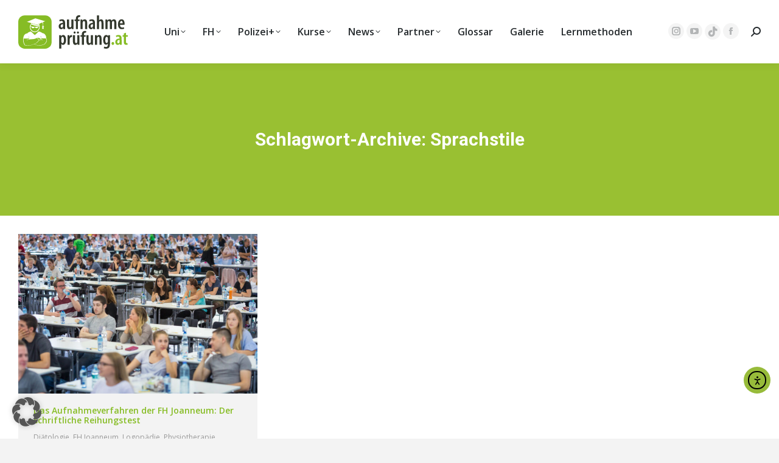

--- FILE ---
content_type: text/html; charset=UTF-8
request_url: https://www.aufnahmepruefung.at/tag/sprachstile/
body_size: 27229
content:
<!DOCTYPE html>
<!--[if !(IE 6) | !(IE 7) | !(IE 8)  ]><!-->
<html dir="ltr" lang="de" prefix="og: https://ogp.me/ns#" class="no-js">
<!--<![endif]-->
<head>
	<meta charset="UTF-8" />
				<meta name="viewport" content="width=device-width, initial-scale=1, maximum-scale=1, user-scalable=0"/>
				<link rel="profile" href="https://gmpg.org/xfn/11" />
	<script>!function(e,c){e[c]=e[c]+(e[c]&&" ")+"quform-js"}(document.documentElement,"className");</script><title>Sprachstile | aufnahmeprüfung.at</title>

		<!-- All in One SEO 4.9.3 - aioseo.com -->
	<meta name="robots" content="max-image-preview:large" />
	<link rel="canonical" href="https://www.aufnahmepruefung.at/tag/sprachstile/" />
	<meta name="generator" content="All in One SEO (AIOSEO) 4.9.3" />
		<script type="application/ld+json" class="aioseo-schema">
			{"@context":"https:\/\/schema.org","@graph":[{"@type":"BreadcrumbList","@id":"https:\/\/www.aufnahmepruefung.at\/tag\/sprachstile\/#breadcrumblist","itemListElement":[{"@type":"ListItem","@id":"https:\/\/www.aufnahmepruefung.at#listItem","position":1,"name":"Home","item":"https:\/\/www.aufnahmepruefung.at","nextItem":{"@type":"ListItem","@id":"https:\/\/www.aufnahmepruefung.at\/tag\/sprachstile\/#listItem","name":"Sprachstile"}},{"@type":"ListItem","@id":"https:\/\/www.aufnahmepruefung.at\/tag\/sprachstile\/#listItem","position":2,"name":"Sprachstile","previousItem":{"@type":"ListItem","@id":"https:\/\/www.aufnahmepruefung.at#listItem","name":"Home"}}]},{"@type":"CollectionPage","@id":"https:\/\/www.aufnahmepruefung.at\/tag\/sprachstile\/#collectionpage","url":"https:\/\/www.aufnahmepruefung.at\/tag\/sprachstile\/","name":"Sprachstile | aufnahmepr\u00fcfung.at","inLanguage":"de-DE","isPartOf":{"@id":"https:\/\/www.aufnahmepruefung.at\/#website"},"breadcrumb":{"@id":"https:\/\/www.aufnahmepruefung.at\/tag\/sprachstile\/#breadcrumblist"}},{"@type":"Organization","@id":"https:\/\/www.aufnahmepruefung.at\/#organization","name":"aufnahmepr\u00fcfung.at","description":"Infos und Kurse f\u00fcr Uni- und FH-Aufnahmetests","url":"https:\/\/www.aufnahmepruefung.at\/","telephone":"+436641282057","logo":{"@type":"ImageObject","url":"https:\/\/www.aufnahmepruefung.at\/wp-content\/uploads\/2019\/10\/Logo-aufnahmepruefung-200px.png","@id":"https:\/\/www.aufnahmepruefung.at\/tag\/sprachstile\/#organizationLogo","width":200,"height":61},"image":{"@id":"https:\/\/www.aufnahmepruefung.at\/tag\/sprachstile\/#organizationLogo"},"sameAs":["https:\/\/www.facebook.com\/aufnahmepruefung.at","https:\/\/www.instagram.com\/aufnahmepruefung_at"]},{"@type":"WebSite","@id":"https:\/\/www.aufnahmepruefung.at\/#website","url":"https:\/\/www.aufnahmepruefung.at\/","name":"aufnahmepr\u00fcfung.at","description":"Infos und Kurse f\u00fcr Uni- und FH-Aufnahmetests","inLanguage":"de-DE","publisher":{"@id":"https:\/\/www.aufnahmepruefung.at\/#organization"}}]}
		</script>
		<!-- All in One SEO -->

<link rel='dns-prefetch' href='//cdn.elementor.com' />
<link rel='dns-prefetch' href='//maps.googleapis.com' />
<link rel="alternate" type="application/rss+xml" title="aufnahmeprüfung.at &raquo; Feed" href="https://www.aufnahmepruefung.at/feed/" />
<link rel="alternate" type="application/rss+xml" title="aufnahmeprüfung.at &raquo; Sprachstile Schlagwort-Feed" href="https://www.aufnahmepruefung.at/tag/sprachstile/feed/" />
		<!-- This site uses the Google Analytics by MonsterInsights plugin v9.11.1 - Using Analytics tracking - https://www.monsterinsights.com/ -->
		<!-- Note: MonsterInsights is not currently configured on this site. The site owner needs to authenticate with Google Analytics in the MonsterInsights settings panel. -->
					<!-- No tracking code set -->
				<!-- / Google Analytics by MonsterInsights -->
		<!-- www.aufnahmepruefung.at is managing ads with Advanced Ads 2.0.16 – https://wpadvancedads.com/ --><!--noptimize--><script id="aufna-ready">
			window.advanced_ads_ready=function(e,a){a=a||"complete";var d=function(e){return"interactive"===a?"loading"!==e:"complete"===e};d(document.readyState)?e():document.addEventListener("readystatechange",(function(a){d(a.target.readyState)&&e()}),{once:"interactive"===a})},window.advanced_ads_ready_queue=window.advanced_ads_ready_queue||[];		</script>
		<!--/noptimize--><style type="text/css">
.hasCountdown{text-shadow:transparent 0 1px 1px;overflow:hidden;padding:5px}
.countdown_rtl{direction:rtl}
.countdown_holding span{background-color:#ccc}
.countdown_row{clear:both;width:100%;text-align:center}
.countdown_show1 .countdown_section{width:98%}
.countdown_show2 .countdown_section{width:48%}
.countdown_show3 .countdown_section{width:32.5%}
.countdown_show4 .countdown_section{width:24.5%}
.countdown_show5 .countdown_section{width:19.5%}
.countdown_show6 .countdown_section{width:16.25%}
.countdown_show7 .countdown_section{width:14%}
.countdown_section{display:block;float:left;font-size:75%;text-align:center;margin:3px 0}
.countdown_amount{font-size:200%}
.countdown_descr{display:block;width:100%}
a.countdown_infolink{display:block;border-radius:10px;width:14px;height:13px;float:right;font-size:9px;line-height:13px;font-weight:700;text-align:center;position:relative;top:-15px;border:1px solid}
#countdown-preview{padding:10px}
</style>
<style id='wp-img-auto-sizes-contain-inline-css'>
img:is([sizes=auto i],[sizes^="auto," i]){contain-intrinsic-size:3000px 1500px}
/*# sourceURL=wp-img-auto-sizes-contain-inline-css */
</style>
<style id='wp-emoji-styles-inline-css'>

	img.wp-smiley, img.emoji {
		display: inline !important;
		border: none !important;
		box-shadow: none !important;
		height: 1em !important;
		width: 1em !important;
		margin: 0 0.07em !important;
		vertical-align: -0.1em !important;
		background: none !important;
		padding: 0 !important;
	}
/*# sourceURL=wp-emoji-styles-inline-css */
</style>
<style id='classic-theme-styles-inline-css'>
/*! This file is auto-generated */
.wp-block-button__link{color:#fff;background-color:#32373c;border-radius:9999px;box-shadow:none;text-decoration:none;padding:calc(.667em + 2px) calc(1.333em + 2px);font-size:1.125em}.wp-block-file__button{background:#32373c;color:#fff;text-decoration:none}
/*# sourceURL=/wp-includes/css/classic-themes.min.css */
</style>
<link rel='stylesheet' id='aioseo/css/src/vue/standalone/blocks/table-of-contents/global.scss-css' href='https://www.aufnahmepruefung.at/wp-content/plugins/all-in-one-seo-pack/dist/Lite/assets/css/table-of-contents/global.e90f6d47.css?ver=4.9.3' media='all' />
<style id='safe-svg-svg-icon-style-inline-css'>
.safe-svg-cover{text-align:center}.safe-svg-cover .safe-svg-inside{display:inline-block;max-width:100%}.safe-svg-cover svg{fill:currentColor;height:100%;max-height:100%;max-width:100%;width:100%}

/*# sourceURL=https://www.aufnahmepruefung.at/wp-content/plugins/safe-svg/dist/safe-svg-block-frontend.css */
</style>
<link rel='stylesheet' id='wp-components-css' href='https://www.aufnahmepruefung.at/wp-includes/css/dist/components/style.min.css?ver=9919df11c37ee7d8bc2db1a1a333dcb2' media='all' />
<link rel='stylesheet' id='wp-preferences-css' href='https://www.aufnahmepruefung.at/wp-includes/css/dist/preferences/style.min.css?ver=9919df11c37ee7d8bc2db1a1a333dcb2' media='all' />
<link rel='stylesheet' id='wp-block-editor-css' href='https://www.aufnahmepruefung.at/wp-includes/css/dist/block-editor/style.min.css?ver=9919df11c37ee7d8bc2db1a1a333dcb2' media='all' />
<link rel='stylesheet' id='popup-maker-block-library-style-css' href='https://www.aufnahmepruefung.at/wp-content/plugins/popup-maker/dist/packages/block-library-style.css?ver=dbea705cfafe089d65f1' media='all' />
<style id='global-styles-inline-css'>
:root{--wp--preset--aspect-ratio--square: 1;--wp--preset--aspect-ratio--4-3: 4/3;--wp--preset--aspect-ratio--3-4: 3/4;--wp--preset--aspect-ratio--3-2: 3/2;--wp--preset--aspect-ratio--2-3: 2/3;--wp--preset--aspect-ratio--16-9: 16/9;--wp--preset--aspect-ratio--9-16: 9/16;--wp--preset--color--black: #000000;--wp--preset--color--cyan-bluish-gray: #abb8c3;--wp--preset--color--white: #FFF;--wp--preset--color--pale-pink: #f78da7;--wp--preset--color--vivid-red: #cf2e2e;--wp--preset--color--luminous-vivid-orange: #ff6900;--wp--preset--color--luminous-vivid-amber: #fcb900;--wp--preset--color--light-green-cyan: #7bdcb5;--wp--preset--color--vivid-green-cyan: #00d084;--wp--preset--color--pale-cyan-blue: #8ed1fc;--wp--preset--color--vivid-cyan-blue: #0693e3;--wp--preset--color--vivid-purple: #9b51e0;--wp--preset--color--accent: #86bc25;--wp--preset--color--dark-gray: #111;--wp--preset--color--light-gray: #767676;--wp--preset--gradient--vivid-cyan-blue-to-vivid-purple: linear-gradient(135deg,rgb(6,147,227) 0%,rgb(155,81,224) 100%);--wp--preset--gradient--light-green-cyan-to-vivid-green-cyan: linear-gradient(135deg,rgb(122,220,180) 0%,rgb(0,208,130) 100%);--wp--preset--gradient--luminous-vivid-amber-to-luminous-vivid-orange: linear-gradient(135deg,rgb(252,185,0) 0%,rgb(255,105,0) 100%);--wp--preset--gradient--luminous-vivid-orange-to-vivid-red: linear-gradient(135deg,rgb(255,105,0) 0%,rgb(207,46,46) 100%);--wp--preset--gradient--very-light-gray-to-cyan-bluish-gray: linear-gradient(135deg,rgb(238,238,238) 0%,rgb(169,184,195) 100%);--wp--preset--gradient--cool-to-warm-spectrum: linear-gradient(135deg,rgb(74,234,220) 0%,rgb(151,120,209) 20%,rgb(207,42,186) 40%,rgb(238,44,130) 60%,rgb(251,105,98) 80%,rgb(254,248,76) 100%);--wp--preset--gradient--blush-light-purple: linear-gradient(135deg,rgb(255,206,236) 0%,rgb(152,150,240) 100%);--wp--preset--gradient--blush-bordeaux: linear-gradient(135deg,rgb(254,205,165) 0%,rgb(254,45,45) 50%,rgb(107,0,62) 100%);--wp--preset--gradient--luminous-dusk: linear-gradient(135deg,rgb(255,203,112) 0%,rgb(199,81,192) 50%,rgb(65,88,208) 100%);--wp--preset--gradient--pale-ocean: linear-gradient(135deg,rgb(255,245,203) 0%,rgb(182,227,212) 50%,rgb(51,167,181) 100%);--wp--preset--gradient--electric-grass: linear-gradient(135deg,rgb(202,248,128) 0%,rgb(113,206,126) 100%);--wp--preset--gradient--midnight: linear-gradient(135deg,rgb(2,3,129) 0%,rgb(40,116,252) 100%);--wp--preset--font-size--small: 13px;--wp--preset--font-size--medium: 20px;--wp--preset--font-size--large: 36px;--wp--preset--font-size--x-large: 42px;--wp--preset--spacing--20: 0.44rem;--wp--preset--spacing--30: 0.67rem;--wp--preset--spacing--40: 1rem;--wp--preset--spacing--50: 1.5rem;--wp--preset--spacing--60: 2.25rem;--wp--preset--spacing--70: 3.38rem;--wp--preset--spacing--80: 5.06rem;--wp--preset--shadow--natural: 6px 6px 9px rgba(0, 0, 0, 0.2);--wp--preset--shadow--deep: 12px 12px 50px rgba(0, 0, 0, 0.4);--wp--preset--shadow--sharp: 6px 6px 0px rgba(0, 0, 0, 0.2);--wp--preset--shadow--outlined: 6px 6px 0px -3px rgb(255, 255, 255), 6px 6px rgb(0, 0, 0);--wp--preset--shadow--crisp: 6px 6px 0px rgb(0, 0, 0);}:where(.is-layout-flex){gap: 0.5em;}:where(.is-layout-grid){gap: 0.5em;}body .is-layout-flex{display: flex;}.is-layout-flex{flex-wrap: wrap;align-items: center;}.is-layout-flex > :is(*, div){margin: 0;}body .is-layout-grid{display: grid;}.is-layout-grid > :is(*, div){margin: 0;}:where(.wp-block-columns.is-layout-flex){gap: 2em;}:where(.wp-block-columns.is-layout-grid){gap: 2em;}:where(.wp-block-post-template.is-layout-flex){gap: 1.25em;}:where(.wp-block-post-template.is-layout-grid){gap: 1.25em;}.has-black-color{color: var(--wp--preset--color--black) !important;}.has-cyan-bluish-gray-color{color: var(--wp--preset--color--cyan-bluish-gray) !important;}.has-white-color{color: var(--wp--preset--color--white) !important;}.has-pale-pink-color{color: var(--wp--preset--color--pale-pink) !important;}.has-vivid-red-color{color: var(--wp--preset--color--vivid-red) !important;}.has-luminous-vivid-orange-color{color: var(--wp--preset--color--luminous-vivid-orange) !important;}.has-luminous-vivid-amber-color{color: var(--wp--preset--color--luminous-vivid-amber) !important;}.has-light-green-cyan-color{color: var(--wp--preset--color--light-green-cyan) !important;}.has-vivid-green-cyan-color{color: var(--wp--preset--color--vivid-green-cyan) !important;}.has-pale-cyan-blue-color{color: var(--wp--preset--color--pale-cyan-blue) !important;}.has-vivid-cyan-blue-color{color: var(--wp--preset--color--vivid-cyan-blue) !important;}.has-vivid-purple-color{color: var(--wp--preset--color--vivid-purple) !important;}.has-black-background-color{background-color: var(--wp--preset--color--black) !important;}.has-cyan-bluish-gray-background-color{background-color: var(--wp--preset--color--cyan-bluish-gray) !important;}.has-white-background-color{background-color: var(--wp--preset--color--white) !important;}.has-pale-pink-background-color{background-color: var(--wp--preset--color--pale-pink) !important;}.has-vivid-red-background-color{background-color: var(--wp--preset--color--vivid-red) !important;}.has-luminous-vivid-orange-background-color{background-color: var(--wp--preset--color--luminous-vivid-orange) !important;}.has-luminous-vivid-amber-background-color{background-color: var(--wp--preset--color--luminous-vivid-amber) !important;}.has-light-green-cyan-background-color{background-color: var(--wp--preset--color--light-green-cyan) !important;}.has-vivid-green-cyan-background-color{background-color: var(--wp--preset--color--vivid-green-cyan) !important;}.has-pale-cyan-blue-background-color{background-color: var(--wp--preset--color--pale-cyan-blue) !important;}.has-vivid-cyan-blue-background-color{background-color: var(--wp--preset--color--vivid-cyan-blue) !important;}.has-vivid-purple-background-color{background-color: var(--wp--preset--color--vivid-purple) !important;}.has-black-border-color{border-color: var(--wp--preset--color--black) !important;}.has-cyan-bluish-gray-border-color{border-color: var(--wp--preset--color--cyan-bluish-gray) !important;}.has-white-border-color{border-color: var(--wp--preset--color--white) !important;}.has-pale-pink-border-color{border-color: var(--wp--preset--color--pale-pink) !important;}.has-vivid-red-border-color{border-color: var(--wp--preset--color--vivid-red) !important;}.has-luminous-vivid-orange-border-color{border-color: var(--wp--preset--color--luminous-vivid-orange) !important;}.has-luminous-vivid-amber-border-color{border-color: var(--wp--preset--color--luminous-vivid-amber) !important;}.has-light-green-cyan-border-color{border-color: var(--wp--preset--color--light-green-cyan) !important;}.has-vivid-green-cyan-border-color{border-color: var(--wp--preset--color--vivid-green-cyan) !important;}.has-pale-cyan-blue-border-color{border-color: var(--wp--preset--color--pale-cyan-blue) !important;}.has-vivid-cyan-blue-border-color{border-color: var(--wp--preset--color--vivid-cyan-blue) !important;}.has-vivid-purple-border-color{border-color: var(--wp--preset--color--vivid-purple) !important;}.has-vivid-cyan-blue-to-vivid-purple-gradient-background{background: var(--wp--preset--gradient--vivid-cyan-blue-to-vivid-purple) !important;}.has-light-green-cyan-to-vivid-green-cyan-gradient-background{background: var(--wp--preset--gradient--light-green-cyan-to-vivid-green-cyan) !important;}.has-luminous-vivid-amber-to-luminous-vivid-orange-gradient-background{background: var(--wp--preset--gradient--luminous-vivid-amber-to-luminous-vivid-orange) !important;}.has-luminous-vivid-orange-to-vivid-red-gradient-background{background: var(--wp--preset--gradient--luminous-vivid-orange-to-vivid-red) !important;}.has-very-light-gray-to-cyan-bluish-gray-gradient-background{background: var(--wp--preset--gradient--very-light-gray-to-cyan-bluish-gray) !important;}.has-cool-to-warm-spectrum-gradient-background{background: var(--wp--preset--gradient--cool-to-warm-spectrum) !important;}.has-blush-light-purple-gradient-background{background: var(--wp--preset--gradient--blush-light-purple) !important;}.has-blush-bordeaux-gradient-background{background: var(--wp--preset--gradient--blush-bordeaux) !important;}.has-luminous-dusk-gradient-background{background: var(--wp--preset--gradient--luminous-dusk) !important;}.has-pale-ocean-gradient-background{background: var(--wp--preset--gradient--pale-ocean) !important;}.has-electric-grass-gradient-background{background: var(--wp--preset--gradient--electric-grass) !important;}.has-midnight-gradient-background{background: var(--wp--preset--gradient--midnight) !important;}.has-small-font-size{font-size: var(--wp--preset--font-size--small) !important;}.has-medium-font-size{font-size: var(--wp--preset--font-size--medium) !important;}.has-large-font-size{font-size: var(--wp--preset--font-size--large) !important;}.has-x-large-font-size{font-size: var(--wp--preset--font-size--x-large) !important;}
:where(.wp-block-post-template.is-layout-flex){gap: 1.25em;}:where(.wp-block-post-template.is-layout-grid){gap: 1.25em;}
:where(.wp-block-term-template.is-layout-flex){gap: 1.25em;}:where(.wp-block-term-template.is-layout-grid){gap: 1.25em;}
:where(.wp-block-columns.is-layout-flex){gap: 2em;}:where(.wp-block-columns.is-layout-grid){gap: 2em;}
:root :where(.wp-block-pullquote){font-size: 1.5em;line-height: 1.6;}
/*# sourceURL=global-styles-inline-css */
</style>
<link rel='stylesheet' id='dashicons-css' href='https://www.aufnahmepruefung.at/wp-includes/css/dashicons.min.css?ver=9919df11c37ee7d8bc2db1a1a333dcb2' media='all' />
<link rel='stylesheet' id='admin-bar-css' href='https://www.aufnahmepruefung.at/wp-includes/css/admin-bar.min.css?ver=9919df11c37ee7d8bc2db1a1a333dcb2' media='all' />
<style id='admin-bar-inline-css'>

    /* Hide CanvasJS credits for P404 charts specifically */
    #p404RedirectChart .canvasjs-chart-credit {
        display: none !important;
    }
    
    #p404RedirectChart canvas {
        border-radius: 6px;
    }

    .p404-redirect-adminbar-weekly-title {
        font-weight: bold;
        font-size: 14px;
        color: #fff;
        margin-bottom: 6px;
    }

    #wpadminbar #wp-admin-bar-p404_free_top_button .ab-icon:before {
        content: "\f103";
        color: #dc3545;
        top: 3px;
    }
    
    #wp-admin-bar-p404_free_top_button .ab-item {
        min-width: 80px !important;
        padding: 0px !important;
    }
    
    /* Ensure proper positioning and z-index for P404 dropdown */
    .p404-redirect-adminbar-dropdown-wrap { 
        min-width: 0; 
        padding: 0;
        position: static !important;
    }
    
    #wpadminbar #wp-admin-bar-p404_free_top_button_dropdown {
        position: static !important;
    }
    
    #wpadminbar #wp-admin-bar-p404_free_top_button_dropdown .ab-item {
        padding: 0 !important;
        margin: 0 !important;
    }
    
    .p404-redirect-dropdown-container {
        min-width: 340px;
        padding: 18px 18px 12px 18px;
        background: #23282d !important;
        color: #fff;
        border-radius: 12px;
        box-shadow: 0 8px 32px rgba(0,0,0,0.25);
        margin-top: 10px;
        position: relative !important;
        z-index: 999999 !important;
        display: block !important;
        border: 1px solid #444;
    }
    
    /* Ensure P404 dropdown appears on hover */
    #wpadminbar #wp-admin-bar-p404_free_top_button .p404-redirect-dropdown-container { 
        display: none !important;
    }
    
    #wpadminbar #wp-admin-bar-p404_free_top_button:hover .p404-redirect-dropdown-container { 
        display: block !important;
    }
    
    #wpadminbar #wp-admin-bar-p404_free_top_button:hover #wp-admin-bar-p404_free_top_button_dropdown .p404-redirect-dropdown-container {
        display: block !important;
    }
    
    .p404-redirect-card {
        background: #2c3338;
        border-radius: 8px;
        padding: 18px 18px 12px 18px;
        box-shadow: 0 2px 8px rgba(0,0,0,0.07);
        display: flex;
        flex-direction: column;
        align-items: flex-start;
        border: 1px solid #444;
    }
    
    .p404-redirect-btn {
        display: inline-block;
        background: #dc3545;
        color: #fff !important;
        font-weight: bold;
        padding: 5px 22px;
        border-radius: 8px;
        text-decoration: none;
        font-size: 17px;
        transition: background 0.2s, box-shadow 0.2s;
        margin-top: 8px;
        box-shadow: 0 2px 8px rgba(220,53,69,0.15);
        text-align: center;
        line-height: 1.6;
    }
    
    .p404-redirect-btn:hover {
        background: #c82333;
        color: #fff !important;
        box-shadow: 0 4px 16px rgba(220,53,69,0.25);
    }
    
    /* Prevent conflicts with other admin bar dropdowns */
    #wpadminbar .ab-top-menu > li:hover > .ab-item,
    #wpadminbar .ab-top-menu > li.hover > .ab-item {
        z-index: auto;
    }
    
    #wpadminbar #wp-admin-bar-p404_free_top_button:hover > .ab-item {
        z-index: 999998 !important;
    }
    
/*# sourceURL=admin-bar-inline-css */
</style>
<link rel='stylesheet' id='cleverreach_style-css' href='https://www.aufnahmepruefung.at/wp-content/plugins/cleverreach/resources/css/frontend.css?ver=9919df11c37ee7d8bc2db1a1a333dcb2' media='all' />
<link rel='stylesheet' id='quform-css' href='https://www.aufnahmepruefung.at/wp-content/plugins/quform/cache/quform.css?ver=1764079475' media='all' />
<link rel='stylesheet' id='ea11y-widget-fonts-css' href='https://www.aufnahmepruefung.at/wp-content/plugins/pojo-accessibility/assets/build/fonts.css?ver=3.9.1' media='all' />
<link rel='stylesheet' id='ea11y-skip-link-css' href='https://www.aufnahmepruefung.at/wp-content/plugins/pojo-accessibility/assets/build/skip-link.css?ver=3.9.1' media='all' />
<link rel='stylesheet' id='the7-font-css' href='https://www.aufnahmepruefung.at/wp-content/themes/dt-the7/fonts/icomoon-the7-font/icomoon-the7-font.min.css?ver=14.0.2.1' media='all' />
<link rel='stylesheet' id='the7-awesome-fonts-css' href='https://www.aufnahmepruefung.at/wp-content/themes/dt-the7/fonts/FontAwesome/css/all.min.css?ver=14.0.2.1' media='all' />
<link rel='stylesheet' id='the7-awesome-fonts-back-css' href='https://www.aufnahmepruefung.at/wp-content/themes/dt-the7/fonts/FontAwesome/back-compat.min.css?ver=14.0.2.1' media='all' />
<link rel='stylesheet' id='the7-Defaults-css' href='https://www.aufnahmepruefung.at/wp-content/uploads/smile_fonts/Defaults/Defaults.css?ver=9919df11c37ee7d8bc2db1a1a333dcb2' media='all' />
<link rel='stylesheet' id='borlabs-cookie-custom-css' href='https://www.aufnahmepruefung.at/wp-content/cache/borlabs-cookie/1/borlabs-cookie-1-de.css?ver=3.3.23-76' media='all' />
<link rel='stylesheet' id='js_composer_front-css' href='https://www.aufnahmepruefung.at/wp-content/plugins/js_composer/assets/css/js_composer.min.css?ver=8.7.2' media='all' />
<link rel='stylesheet' id='popup-maker-site-css' href='https://www.aufnahmepruefung.at/wp-content/plugins/remove-google-fonts-references/cache/306af616003b145b3fbd53cf54d9f974.css' media='all' />
<link rel='stylesheet' id='dt-web-fonts-css' href='https://www.aufnahmepruefung.at/wp-content/uploads/fonts/c52ddd3b5b69c6a8b1a3fcedc24cea30/font.css?v=1739807763' media='all' />
<link rel='stylesheet' id='dt-main-css' href='https://www.aufnahmepruefung.at/wp-content/themes/dt-the7/css/main.min.css?ver=14.0.2.1' media='all' />
<style id='dt-main-inline-css'>
body #load {
  display: block;
  height: 100%;
  overflow: hidden;
  position: fixed;
  width: 100%;
  z-index: 9901;
  opacity: 1;
  visibility: visible;
  transition: all .35s ease-out;
}
.load-wrap {
  width: 100%;
  height: 100%;
  background-position: center center;
  background-repeat: no-repeat;
  text-align: center;
  display: -ms-flexbox;
  display: -ms-flex;
  display: flex;
  -ms-align-items: center;
  -ms-flex-align: center;
  align-items: center;
  -ms-flex-flow: column wrap;
  flex-flow: column wrap;
  -ms-flex-pack: center;
  -ms-justify-content: center;
  justify-content: center;
}
.load-wrap > svg {
  position: absolute;
  top: 50%;
  left: 50%;
  transform: translate(-50%,-50%);
}
#load {
  background: var(--the7-elementor-beautiful-loading-bg,#ffffff);
  --the7-beautiful-spinner-color2: var(--the7-beautiful-spinner-color,#b1b1b1);
}

/*# sourceURL=dt-main-inline-css */
</style>
<link rel='stylesheet' id='the7-custom-scrollbar-css' href='https://www.aufnahmepruefung.at/wp-content/themes/dt-the7/lib/custom-scrollbar/custom-scrollbar.min.css?ver=14.0.2.1' media='all' />
<link rel='stylesheet' id='the7-wpbakery-css' href='https://www.aufnahmepruefung.at/wp-content/themes/dt-the7/css/wpbakery.min.css?ver=14.0.2.1' media='all' />
<link rel='stylesheet' id='the7-core-css' href='https://www.aufnahmepruefung.at/wp-content/plugins/dt-the7-core/assets/css/post-type.min.css?ver=2.7.12' media='all' />
<link rel='stylesheet' id='the7-css-vars-css' href='https://www.aufnahmepruefung.at/wp-content/uploads/the7-css/css-vars.css?ver=13f1192e0b43' media='all' />
<link rel='stylesheet' id='dt-custom-css' href='https://www.aufnahmepruefung.at/wp-content/uploads/the7-css/custom.css?ver=13f1192e0b43' media='all' />
<link rel='stylesheet' id='dt-media-css' href='https://www.aufnahmepruefung.at/wp-content/uploads/the7-css/media.css?ver=13f1192e0b43' media='all' />
<link rel='stylesheet' id='the7-mega-menu-css' href='https://www.aufnahmepruefung.at/wp-content/uploads/the7-css/mega-menu.css?ver=13f1192e0b43' media='all' />
<link rel='stylesheet' id='the7-elements-albums-portfolio-css' href='https://www.aufnahmepruefung.at/wp-content/uploads/the7-css/the7-elements-albums-portfolio.css?ver=13f1192e0b43' media='all' />
<link rel='stylesheet' id='the7-elements-css' href='https://www.aufnahmepruefung.at/wp-content/uploads/the7-css/post-type-dynamic.css?ver=13f1192e0b43' media='all' />
<link rel='stylesheet' id='style-css' href='https://www.aufnahmepruefung.at/wp-content/themes/dt-the7/style.css?ver=14.0.2.1' media='all' />
<link rel='stylesheet' id='the7-elementor-global-css' href='https://www.aufnahmepruefung.at/wp-content/themes/dt-the7/css/compatibility/elementor/elementor-global.min.css?ver=14.0.2.1' media='all' />
<link rel='stylesheet' id='ultimate-vc-addons-style-min-css' href='https://www.aufnahmepruefung.at/wp-content/plugins/Ultimate_VC_Addons/assets/min-css/ultimate.min.css?ver=3.21.2' media='all' />
<link rel='stylesheet' id='ultimate-vc-addons-icons-css' href='https://www.aufnahmepruefung.at/wp-content/plugins/Ultimate_VC_Addons/assets/css/icons.css?ver=3.21.2' media='all' />
<link rel='stylesheet' id='ultimate-vc-addons-vidcons-css' href='https://www.aufnahmepruefung.at/wp-content/plugins/Ultimate_VC_Addons/assets/fonts/vidcons.css?ver=3.21.2' media='all' />
<link rel='stylesheet' id='ultimate-vc-addons-selected-google-fonts-style-css' href='https://www.aufnahmepruefung.at/wp-content/uploads/fonts/1c812ae45c29922ed5728f18b76d5acc/font.css?v=1739807903' media='all' />
<script src="https://www.aufnahmepruefung.at/wp-includes/js/jquery/jquery.min.js?ver=3.7.1" id="jquery-core-js"></script>
<script src="https://www.aufnahmepruefung.at/wp-includes/js/jquery/jquery-migrate.min.js?ver=3.4.1" id="jquery-migrate-js"></script>
<script src="//www.aufnahmepruefung.at/wp-content/plugins/revslider/sr6/assets/js/rbtools.min.js?ver=6.7.38" async id="tp-tools-js"></script>
<script src="//www.aufnahmepruefung.at/wp-content/plugins/revslider/sr6/assets/js/rs6.min.js?ver=6.7.38" async id="revmin-js"></script>
<script data-no-optimize="1" data-no-minify="1" data-cfasync="false" src="https://www.aufnahmepruefung.at/wp-content/cache/borlabs-cookie/1/borlabs-cookie-config-de.json.js?ver=3.3.23-72" id="borlabs-cookie-config-js"></script>
<script data-no-optimize="1" data-no-minify="1" data-cfasync="false" src="https://www.aufnahmepruefung.at/wp-content/plugins/borlabs-cookie/assets/javascript/borlabs-cookie-prioritize.min.js?ver=3.3.23" id="borlabs-cookie-prioritize-js"></script>
<script src="https://www.aufnahmepruefung.at/wp-includes/js/jquery/ui/core.min.js?ver=1.13.3" id="jquery-ui-core-js"></script>
<script id="dt-above-fold-js-extra">
var dtLocal = {"themeUrl":"https://www.aufnahmepruefung.at/wp-content/themes/dt-the7","passText":"Um diesen gesch\u00fctzten Eintrag anzusehen, geben Sie bitte das Passwort ein:","moreButtonText":{"loading":"Lade...","loadMore":"Mehr laden"},"postID":"8622","ajaxurl":"https://www.aufnahmepruefung.at/wp-admin/admin-ajax.php","REST":{"baseUrl":"https://www.aufnahmepruefung.at/wp-json/the7/v1","endpoints":{"sendMail":"/send-mail"}},"contactMessages":{"required":"One or more fields have an error. Please check and try again.","terms":"Please accept the privacy policy.","fillTheCaptchaError":"Please, fill the captcha."},"captchaSiteKey":"","ajaxNonce":"80ea75df8e","pageData":{"type":"archive","template":"archive","layout":"masonry"},"themeSettings":{"smoothScroll":"off","lazyLoading":false,"desktopHeader":{"height":104},"ToggleCaptionEnabled":"disabled","ToggleCaption":"Navigation","floatingHeader":{"showAfter":150,"showMenu":true,"height":70,"logo":{"showLogo":true,"html":"\u003Cimg class=\"\" src=\"https://www.aufnahmepruefung.at/wp-content/uploads/2021/06/Logo-aufnahmepruefung-CMYK.svg\"  sizes=\"349px\" alt=\"aufnahmepr\u00fcfung.at\" /\u003E","url":"https://www.aufnahmepruefung.at/"}},"topLine":{"floatingTopLine":{"logo":{"showLogo":false,"html":""}}},"mobileHeader":{"firstSwitchPoint":1100,"secondSwitchPoint":830,"firstSwitchPointHeight":60,"secondSwitchPointHeight":60,"mobileToggleCaptionEnabled":"disabled","mobileToggleCaption":"Menu"},"stickyMobileHeaderFirstSwitch":{"logo":{"html":"\u003Cimg class=\"\" src=\"https://www.aufnahmepruefung.at/wp-content/uploads/2021/06/Logo-aufnahmepruefung-CMYK.svg\"  sizes=\"349px\" alt=\"aufnahmepr\u00fcfung.at\" /\u003E"}},"stickyMobileHeaderSecondSwitch":{"logo":{"html":"\u003Cimg class=\"\" src=\"https://www.aufnahmepruefung.at/wp-content/uploads/2021/06/Logo-aufnahmepruefung-CMYK.svg\"  sizes=\"349px\" alt=\"aufnahmepr\u00fcfung.at\" /\u003E"}},"sidebar":{"switchPoint":970},"boxedWidth":"1330px"},"VCMobileScreenWidth":"768","elementor":{"settings":{"container_width":1140}}};
var dtShare = {"shareButtonText":{"facebook":"Share on Facebook","twitter":"Share on X","pinterest":"Pin it","linkedin":"Share on Linkedin","whatsapp":"Share on Whatsapp"},"overlayOpacity":"85"};
//# sourceURL=dt-above-fold-js-extra
</script>
<script src="https://www.aufnahmepruefung.at/wp-content/themes/dt-the7/js/above-the-fold.min.js?ver=14.0.2.1" id="dt-above-fold-js"></script>
<script src="https://www.aufnahmepruefung.at/wp-content/plugins/Ultimate_VC_Addons/assets/min-js/modernizr-custom.min.js?ver=3.21.2" id="ultimate-vc-addons-modernizr-js"></script>
<script src="https://www.aufnahmepruefung.at/wp-content/plugins/Ultimate_VC_Addons/assets/min-js/jquery-ui.min.js?ver=3.21.2" id="jquery_ui-js"></script>
<script src="https://maps.googleapis.com/maps/api/js" id="ultimate-vc-addons-googleapis-js"></script>
<script src="https://www.aufnahmepruefung.at/wp-content/plugins/Ultimate_VC_Addons/assets/min-js/ultimate.min.js?ver=3.21.2" id="ultimate-vc-addons-script-js"></script>
<script src="https://www.aufnahmepruefung.at/wp-content/plugins/Ultimate_VC_Addons/assets/min-js/modal-all.min.js?ver=3.21.2" id="ultimate-vc-addons-modal-all-js"></script>
<script src="https://www.aufnahmepruefung.at/wp-content/plugins/Ultimate_VC_Addons/assets/min-js/jparallax.min.js?ver=3.21.2" id="ultimate-vc-addons-jquery.shake-js"></script>
<script src="https://www.aufnahmepruefung.at/wp-content/plugins/Ultimate_VC_Addons/assets/min-js/vhparallax.min.js?ver=3.21.2" id="ultimate-vc-addons-jquery.vhparallax-js"></script>
<script src="https://www.aufnahmepruefung.at/wp-content/plugins/Ultimate_VC_Addons/assets/min-js/ultimate_bg.min.js?ver=3.21.2" id="ultimate-vc-addons-row-bg-js"></script>
<script src="https://www.aufnahmepruefung.at/wp-content/plugins/Ultimate_VC_Addons/assets/min-js/mb-YTPlayer.min.js?ver=3.21.2" id="ultimate-vc-addons-jquery.ytplayer-js"></script>
<script></script><link rel="https://api.w.org/" href="https://www.aufnahmepruefung.at/wp-json/" /><link rel="alternate" title="JSON" type="application/json" href="https://www.aufnahmepruefung.at/wp-json/wp/v2/tags/555" /><link rel="EditURI" type="application/rsd+xml" title="RSD" href="https://www.aufnahmepruefung.at/xmlrpc.php?rsd" />

<!-- Google Tag Manager -->
<script>(function(w,d,s,l,i){w[l]=w[l]||[];w[l].push({'gtm.start':
new Date().getTime(),event:'gtm.js'});var f=d.getElementsByTagName(s)[0],
j=d.createElement(s),dl=l!='dataLayer'?'&l='+l:'';j.async=true;j.src=
'https://www.googletagmanager.com/gtm.js?id='+i+dl;f.parentNode.insertBefore(j,f);
})(window,document,'script','dataLayer','GTM-N8JTRCW');</script>
<!-- End Google Tag Manager -->

<!-- GOOGLE ADS TAG *neu am 03.02.2022 -->
<!-- Global site tag (gtag.js) - Google Ads --> <script async src="https://www.googletagmanager.com/gtag/js?id=AW-1004381733"></script> <script> window.dataLayer = window.dataLayer || []; function gtag(){dataLayer.push(arguments);} gtag('js', new Date()); gtag('config', 'AW-1004381733'); </script>

<!-- GOOGLE ANALYTICS TAG *neu am 03.02.2022 -->
<!-- Global site tag (gtag.js) - Google Analytics -->
<script async src="https://www.googletagmanager.com/gtag/js?id=UA-31537491-1"></script>
<script>
  window.dataLayer = window.dataLayer || [];
  function gtag(){dataLayer.push(arguments);}
  gtag('js', new Date());

  gtag('config', 'UA-31537491-1');
</script><meta name="generator" content="Elementor 3.34.1; features: e_font_icon_svg; settings: css_print_method-external, google_font-enabled, font_display-swap">
<script data-borlabs-cookie-script-blocker-ignore>
if ('0' === '1' && ('0' === '1' || '1' === '1')) {
	window['gtag_enable_tcf_support'] = true;
}
window.dataLayer = window.dataLayer || [];
if (typeof gtag !== 'function') { function gtag(){dataLayer.push(arguments);} }
gtag('set', 'developer_id.dYjRjMm', true);
if('0' === '1' || '1' === '1') {
	gtag('consent', 'default', {
		'ad_storage': 'denied',
		'ad_user_data': 'denied',
		'ad_personalization': 'denied',
		'analytics_storage': 'denied',
		'functionality_storage': 'denied',
		'personalization_storage': 'denied',
		'security_storage': 'denied',
		'wait_for_update': 500,
    });
}
if('0' === '1') {
    gtag("js", new Date());
    gtag("config", "G-SS7747G4J8", { "anonymize_ip": true });

    (function (w, d, s, i) {
    var f = d.getElementsByTagName(s)[0],
        j = d.createElement(s);
    j.async = true;
    j.src =
        "https://www.googletagmanager.com/gtag/js?id=" + i;
    f.parentNode.insertBefore(j, f);
    })(window, document, "script", "G-SS7747G4J8");
}
</script><script type="text/javascript" src="https://www.aufnahmepruefung.at/wp-content/plugins/si-captcha-for-wordpress/captcha/si_captcha.js?ver=1769275255"></script>
<!-- begin SI CAPTCHA Anti-Spam - login/register form style -->
<style type="text/css">
.si_captcha_small { width:175px; height:45px; padding-top:10px; padding-bottom:10px; }
.si_captcha_large { width:250px; height:60px; padding-top:10px; padding-bottom:10px; }
img#si_image_com { border-style:none; margin:0; padding-right:5px; float:left; }
img#si_image_reg { border-style:none; margin:0; padding-right:5px; float:left; }
img#si_image_log { border-style:none; margin:0; padding-right:5px; float:left; }
img#si_image_side_login { border-style:none; margin:0; padding-right:5px; float:left; }
img#si_image_checkout { border-style:none; margin:0; padding-right:5px; float:left; }
img#si_image_jetpack { border-style:none; margin:0; padding-right:5px; float:left; }
img#si_image_bbpress_topic { border-style:none; margin:0; padding-right:5px; float:left; }
.si_captcha_refresh { border-style:none; margin:0; vertical-align:bottom; }
div#si_captcha_input { display:block; padding-top:15px; padding-bottom:5px; }
label#si_captcha_code_label { margin:0; }
input#si_captcha_code_input { width:65px; }
p#si_captcha_code_p { clear: left; padding-top:10px; }
.si-captcha-jetpack-error { color:#DC3232; }
</style>
<!-- end SI CAPTCHA Anti-Spam - login/register form style -->
			<style>
				.e-con.e-parent:nth-of-type(n+4):not(.e-lazyloaded):not(.e-no-lazyload),
				.e-con.e-parent:nth-of-type(n+4):not(.e-lazyloaded):not(.e-no-lazyload) * {
					background-image: none !important;
				}
				@media screen and (max-height: 1024px) {
					.e-con.e-parent:nth-of-type(n+3):not(.e-lazyloaded):not(.e-no-lazyload),
					.e-con.e-parent:nth-of-type(n+3):not(.e-lazyloaded):not(.e-no-lazyload) * {
						background-image: none !important;
					}
				}
				@media screen and (max-height: 640px) {
					.e-con.e-parent:nth-of-type(n+2):not(.e-lazyloaded):not(.e-no-lazyload),
					.e-con.e-parent:nth-of-type(n+2):not(.e-lazyloaded):not(.e-no-lazyload) * {
						background-image: none !important;
					}
				}
			</style>
			<meta name="generator" content="Powered by WPBakery Page Builder - drag and drop page builder for WordPress."/>
<meta name="generator" content="Powered by Slider Revolution 6.7.38 - responsive, Mobile-Friendly Slider Plugin for WordPress with comfortable drag and drop interface." />
<script type="text/javascript" id="the7-loader-script">
document.addEventListener("DOMContentLoaded", function(event) {
	var load = document.getElementById("load");
	if(!load.classList.contains('loader-removed')){
		var removeLoading = setTimeout(function() {
			load.className += " loader-removed";
		}, 300);
	}
});
</script>
		<link rel="icon" href="https://www.aufnahmepruefung.at/wp-content/uploads/2019/10/Favicon-32px.png" type="image/png" sizes="16x16"/><link rel="icon" href="https://www.aufnahmepruefung.at/wp-content/uploads/2019/10/Favicon-32px.png" type="image/png" sizes="32x32"/><link rel="apple-touch-icon" href="https://www.aufnahmepruefung.at/wp-content/uploads/2019/10/Favicon-60px.png"><link rel="apple-touch-icon" sizes="76x76" href="https://www.aufnahmepruefung.at/wp-content/uploads/2019/10/Favicon-76px.png"><link rel="apple-touch-icon" sizes="120x120" href="https://www.aufnahmepruefung.at/wp-content/uploads/2019/10/Favicon-120px.png"><link rel="apple-touch-icon" sizes="152x152" href="https://www.aufnahmepruefung.at/wp-content/uploads/2019/10/Favicon-152px.png"><script>function setREVStartSize(e){
			//window.requestAnimationFrame(function() {
				window.RSIW = window.RSIW===undefined ? window.innerWidth : window.RSIW;
				window.RSIH = window.RSIH===undefined ? window.innerHeight : window.RSIH;
				try {
					var pw = document.getElementById(e.c).parentNode.offsetWidth,
						newh;
					pw = pw===0 || isNaN(pw) || (e.l=="fullwidth" || e.layout=="fullwidth") ? window.RSIW : pw;
					e.tabw = e.tabw===undefined ? 0 : parseInt(e.tabw);
					e.thumbw = e.thumbw===undefined ? 0 : parseInt(e.thumbw);
					e.tabh = e.tabh===undefined ? 0 : parseInt(e.tabh);
					e.thumbh = e.thumbh===undefined ? 0 : parseInt(e.thumbh);
					e.tabhide = e.tabhide===undefined ? 0 : parseInt(e.tabhide);
					e.thumbhide = e.thumbhide===undefined ? 0 : parseInt(e.thumbhide);
					e.mh = e.mh===undefined || e.mh=="" || e.mh==="auto" ? 0 : parseInt(e.mh,0);
					if(e.layout==="fullscreen" || e.l==="fullscreen")
						newh = Math.max(e.mh,window.RSIH);
					else{
						e.gw = Array.isArray(e.gw) ? e.gw : [e.gw];
						for (var i in e.rl) if (e.gw[i]===undefined || e.gw[i]===0) e.gw[i] = e.gw[i-1];
						e.gh = e.el===undefined || e.el==="" || (Array.isArray(e.el) && e.el.length==0)? e.gh : e.el;
						e.gh = Array.isArray(e.gh) ? e.gh : [e.gh];
						for (var i in e.rl) if (e.gh[i]===undefined || e.gh[i]===0) e.gh[i] = e.gh[i-1];
											
						var nl = new Array(e.rl.length),
							ix = 0,
							sl;
						e.tabw = e.tabhide>=pw ? 0 : e.tabw;
						e.thumbw = e.thumbhide>=pw ? 0 : e.thumbw;
						e.tabh = e.tabhide>=pw ? 0 : e.tabh;
						e.thumbh = e.thumbhide>=pw ? 0 : e.thumbh;
						for (var i in e.rl) nl[i] = e.rl[i]<window.RSIW ? 0 : e.rl[i];
						sl = nl[0];
						for (var i in nl) if (sl>nl[i] && nl[i]>0) { sl = nl[i]; ix=i;}
						var m = pw>(e.gw[ix]+e.tabw+e.thumbw) ? 1 : (pw-(e.tabw+e.thumbw)) / (e.gw[ix]);
						newh =  (e.gh[ix] * m) + (e.tabh + e.thumbh);
					}
					var el = document.getElementById(e.c);
					if (el!==null && el) el.style.height = newh+"px";
					el = document.getElementById(e.c+"_wrapper");
					if (el!==null && el) {
						el.style.height = newh+"px";
						el.style.display = "block";
					}
				} catch(e){
					console.log("Failure at Presize of Slider:" + e)
				}
			//});
		  };</script>
		<style id="wp-custom-css">
			h1:not(.site-title)::before {
    background: 
    #ccc;
    content: "\020";
    height: 2px;
    margin: 1rem 0;
    width: 1em;
    display: none;
}

.branding a img {
height: 55px;
}
.mobile-branding img {
width: 150px;
}

.logo-box img {
height: 50px;
}

/*Footer Logos nebeneinander*/
#bottom-bar .wf-float-left {
    margin-right: 10px;
    width: 500px;
}

/*Social Counter Schriftgröße*/
.apsc-theme-1 .apsc-count {
  font-size: 13px;
  display: block;
  line-height: 15px;
  padding: 2px 0 0;
}

.partner-area { 
  padding: 40px 0 50px;
}
.partner-heading{
  text-align: center;
  margin: 0 0 20px;
  font-size: 1.8em;
  line-height: 1.2;
}

.vc_line-chart-canvas {
  transform: scale(0.8);
  transform-origin: center center;
}		</style>
		<noscript><style> .wpb_animate_when_almost_visible { opacity: 1; }</style></noscript><style id='the7-custom-inline-css' type='text/css'>
.sidebar .widget, .sidebar-content .widget {
    color: #676b6d;
    font-size: 14px;
    line-height: 24px;
}

.sidebar .st-accordion li > a::before, .sidebar-content .st-accordion li > a::before, .stripe .sidebar-content .st-accordion li > a::before, .sidebar .custom-menu a::before, .sidebar-content .custom-menu a::before, .stripe .sidebar-content .custom-menu a::before {
    background-color: rgba(151, 193, 31, 0.15);
}
.sidebar .st-accordion li > a::before, .sidebar-content .st-accordion li > a::before, .stripe .sidebar-content .st-accordion li > a::before, .sidebar .custom-menu a::before, .sidebar-content .custom-menu a::before, .stripe .sidebar-content .custom-menu a::before {
    background-color: rgba(151, 193, 31, 0.15);
}

.footer .widget, .footer .tp_recent_tweets li {
    font-size: 13px;
    line-height: 18px;
}

#main {
    padding: 30px 0;
}

.breadcrumb-container ul {
    display: inline-block;
    margin: 0 !important;
    padding: 0 0 20px !important;
}

.main-nav > li > a .menu-text {
    text-align: center;
}

img {
  max-width: 100%;
  height: auto;
}

.anchor {
  display: block;
  height: 80px; /*same height as header*/
  margin-top: -80px; /*same height as header*/
  visibility: hidden;
}


@media screen and (max-width: 830px) {
#fancy-header {
min-height: 150px !important;
}
}


#cookie-notice #cn-more-info {
    background-color: #cecece !important;
    color: #ffffff;
}

/*tik tok logo ergänzt */
.tiktok .soc-font-icon:before, .dt-icon-tiktok:before {
    content: "\e07b";
}
.tiktok .soc-font-icon{
    font-family: "Font Awesome 5 Brands" !important;
    font-weight:900;
}

</style>
<meta name="generator" content="WP Rocket 3.20.3" data-wpr-features="wpr_preload_links wpr_desktop" /></head>
<body id="the7-body" class="archive tag tag-sprachstile tag-555 wp-embed-responsive wp-theme-dt-the7 the7-core-ver-2.7.12 ally-default layout-masonry description-under-image dt-responsive-on right-mobile-menu-close-icon ouside-menu-close-icon mobile-hamburger-close-bg-enable mobile-hamburger-close-bg-hover-enable  fade-medium-mobile-menu-close-icon fade-small-menu-close-icon srcset-enabled btn-flat custom-btn-color custom-btn-hover-color phantom-fade phantom-shadow-decoration phantom-main-logo-on floating-mobile-menu-icon top-header first-switch-logo-left first-switch-menu-right second-switch-logo-left second-switch-menu-right layzr-loading-on popup-message-style the7-ver-14.0.2.1 dt-fa-compatibility wpb-js-composer js-comp-ver-8.7.2 vc_responsive elementor-default elementor-kit-22010 aa-prefix-aufna-">
		<script>
			const onSkipLinkClick = () => {
				const htmlElement = document.querySelector('html');

				htmlElement.style['scroll-behavior'] = 'smooth';

				setTimeout( () => htmlElement.style['scroll-behavior'] = null, 1000 );
			}
			document.addEventListener("DOMContentLoaded", () => {
				if (!document.querySelector('#content')) {
					document.querySelector('.ea11y-skip-to-content-link').remove();
				}
			});
		</script>
		<nav aria-label="Zur Inhaltsnavigation springen">
			<a class="ea11y-skip-to-content-link"
				href="#content"
				tabindex="1"
				onclick="onSkipLinkClick()"
			>
				Zum Inhalt springen
				<svg width="24" height="24" viewBox="0 0 24 24" fill="none" role="presentation">
					<path d="M18 6V12C18 12.7956 17.6839 13.5587 17.1213 14.1213C16.5587 14.6839 15.7956 15 15 15H5M5 15L9 11M5 15L9 19"
								stroke="black"
								stroke-width="1.5"
								stroke-linecap="round"
								stroke-linejoin="round"
					/>
				</svg>
			</a>
			<div class="ea11y-skip-to-content-backdrop"></div>
		</nav>

		<!-- The7 14.0.2.1 -->
<div id="load" class="ring-loader">
	<div class="load-wrap">
<style type="text/css">
    .the7-spinner {
        width: 72px;
        height: 72px;
        position: relative;
    }
    .the7-spinner > div {
        border-radius: 50%;
        width: 9px;
        left: 0;
        box-sizing: border-box;
        display: block;
        position: absolute;
        border: 9px solid #fff;
        width: 72px;
        height: 72px;
    }
    .the7-spinner-ring-bg{
        opacity: 0.25;
    }
    div.the7-spinner-ring {
        animation: spinner-animation 0.8s cubic-bezier(1, 1, 1, 1) infinite;
        border-color:var(--the7-beautiful-spinner-color2) transparent transparent transparent;
    }

    @keyframes spinner-animation{
        from{
            transform: rotate(0deg);
        }
        to {
            transform: rotate(360deg);
        }
    }
</style>

<div class="the7-spinner">
    <div class="the7-spinner-ring-bg"></div>
    <div class="the7-spinner-ring"></div>
</div></div>
</div>
<div id="page" >
	<a class="skip-link screen-reader-text" href="#content">Zum Inhalt springen</a>

<div class="masthead inline-header center widgets full-height full-width surround shadow-decoration shadow-mobile-header-decoration small-mobile-menu-icon mobile-menu-icon-bg-on mobile-menu-icon-hover-bg-on show-sub-menu-on-hover show-device-logo show-mobile-logo" >

	<div class="top-bar full-width-line top-bar-empty">
	<div class="top-bar-bg" ></div>
	<div class="mini-widgets left-widgets"></div><div class="mini-widgets right-widgets"></div></div>

	<header class="header-bar" role="banner">

		<div class="branding">
	<div id="site-title" class="assistive-text">aufnahmeprüfung.at</div>
	<div id="site-description" class="assistive-text">Infos und Kurse für Uni- und FH-Aufnahmetests</div>
	<a class="same-logo" href="https://www.aufnahmepruefung.at/"><img class="" src="https://www.aufnahmepruefung.at/wp-content/uploads/2021/06/Logo-aufnahmepruefung-CMYK.svg"  sizes="349px" alt="aufnahmeprüfung.at" /><img class="mobile-logo" src="https://www.aufnahmepruefung.at/wp-content/uploads/2021/06/Logo-aufnahmepruefung-CMYK.svg"  sizes="349px" alt="aufnahmeprüfung.at" /></a></div>

		<ul id="primary-menu" class="main-nav underline-decoration upwards-line level-arrows-on outside-item-remove-margin"><li class="menu-item menu-item-type-post_type menu-item-object-page menu-item-has-children menu-item-7158 first has-children depth-0"><a href='https://www.aufnahmepruefung.at/uni/' class='not-clickable-item' data-level='1' aria-haspopup='true' aria-expanded='false'><span class="menu-item-text"><span class="menu-text">Uni</span></span></a><ul class="sub-nav level-arrows-on" role="group"><li class="menu-item menu-item-type-post_type menu-item-object-page menu-item-7419 first depth-1"><a href='https://www.aufnahmepruefung.at/uni/biologie-2-2/' data-level='2'><span class="menu-item-text"><span class="menu-text">Biologie</span></span></a></li> <li class="menu-item menu-item-type-post_type menu-item-object-page menu-item-11691 depth-1"><a href='https://www.aufnahmepruefung.at/uni/chemie/' data-level='2'><span class="menu-item-text"><span class="menu-text">Chemie</span></span></a></li> <li class="menu-item menu-item-type-post_type menu-item-object-page menu-item-7435 depth-1"><a href='https://www.aufnahmepruefung.at/uni/ernahrungswissenschaften/' data-level='2'><span class="menu-item-text"><span class="menu-text">Ernährungswissenschaften</span></span></a></li> <li class="menu-item menu-item-type-post_type menu-item-object-page menu-item-9478 depth-1"><a href='https://www.aufnahmepruefung.at/uni/informatik/' data-level='2'><span class="menu-item-text"><span class="menu-text">Informatik</span></span></a></li> <li class="menu-item menu-item-type-post_type menu-item-object-page menu-item-7521 depth-1"><a href='https://www.aufnahmepruefung.at/uni/lehramt/' data-level='2'><span class="menu-item-text"><span class="menu-text">Lehramt</span></span></a></li> <li class="menu-item menu-item-type-custom menu-item-object-custom menu-item-has-children menu-item-21532 has-children depth-1"><a href='#' class='not-clickable-item' data-level='2' aria-haspopup='true' aria-expanded='false'><span class="menu-item-text"><span class="menu-text">Medizin MedAT</span></span></a><ul class="sub-nav level-arrows-on" role="group"><li class="menu-item menu-item-type-post_type menu-item-object-page menu-item-7450 first depth-2"><a href='https://www.aufnahmepruefung.at/uni/humanmedizin/' data-level='3'><span class="menu-item-text"><span class="menu-text">Humanmedizin MedAT-H</span></span></a></li> <li class="menu-item menu-item-type-post_type menu-item-object-page menu-item-7631 depth-2"><a href='https://www.aufnahmepruefung.at/uni/zahnmedizin/' data-level='3'><span class="menu-item-text"><span class="menu-text">Zahnmedizin MedAT-Z</span></span></a></li> </ul></li> <li class="menu-item menu-item-type-post_type menu-item-object-page menu-item-7522 depth-1"><a href='https://www.aufnahmepruefung.at/uni/musik/' data-level='2'><span class="menu-item-text"><span class="menu-text">Musik</span></span></a></li> <li class="menu-item menu-item-type-post_type menu-item-object-page menu-item-7523 depth-1"><a href='https://www.aufnahmepruefung.at/uni/pharmazie/' data-level='2'><span class="menu-item-text"><span class="menu-text">Pharmazie</span></span></a></li> <li class="menu-item menu-item-type-post_type menu-item-object-page menu-item-7524 depth-1"><a href='https://www.aufnahmepruefung.at/uni/psychologie-2/' data-level='2'><span class="menu-item-text"><span class="menu-text">Psychologie</span></span></a></li> <li class="menu-item menu-item-type-post_type menu-item-object-page menu-item-7525 depth-1"><a href='https://www.aufnahmepruefung.at/uni/publizistik/' data-level='2'><span class="menu-item-text"><span class="menu-text">Publizistik</span></span></a></li> <li class="menu-item menu-item-type-custom menu-item-object-custom menu-item-has-children menu-item-21539 has-children depth-1"><a href='#' class='not-clickable-item' data-level='2' aria-haspopup='true' aria-expanded='false'><span class="menu-item-text"><span class="menu-text">Recht</span></span></a><ul class="sub-nav level-arrows-on" role="group"><li class="menu-item menu-item-type-post_type menu-item-object-page menu-item-18626 first depth-2"><a href='https://www.aufnahmepruefung.at/uni/jus/' data-level='3'><span class="menu-item-text"><span class="menu-text">Rechtswissenschaften (Jus)</span></span></a></li> <li class="menu-item menu-item-type-post_type menu-item-object-page menu-item-19893 depth-2"><a href='https://www.aufnahmepruefung.at/uni/internationale-rechtswissenschaften/' data-level='3'><span class="menu-item-text"><span class="menu-text">Internationale Rechtswissenschaften</span></span></a></li> <li class="menu-item menu-item-type-post_type menu-item-object-page menu-item-21540 depth-2"><a href='https://www.aufnahmepruefung.at/wirtschaftsrecht/' data-level='3'><span class="menu-item-text"><span class="menu-text">Wirtschaftsrecht</span></span></a></li> </ul></li> <li class="menu-item menu-item-type-post_type menu-item-object-page menu-item-7526 depth-1"><a href='https://www.aufnahmepruefung.at/uni/veterinarmedizin/' data-level='2'><span class="menu-item-text"><span class="menu-text">Veterinärmedizin</span></span></a></li> <li class="menu-item menu-item-type-custom menu-item-object-custom menu-item-has-children menu-item-21535 has-children depth-1"><a href='#' class='not-clickable-item' data-level='2' aria-haspopup='true' aria-expanded='false'><span class="menu-item-text"><span class="menu-text">Wirtschaft</span></span></a><ul class="sub-nav level-arrows-on" role="group"><li class="menu-item menu-item-type-post_type menu-item-object-page menu-item-22612 first depth-2"><a href='https://www.aufnahmepruefung.at/uni/business-economics/' data-level='3'><span class="menu-item-text"><span class="menu-text">Business &#038; Economics</span></span></a></li> <li class="menu-item menu-item-type-post_type menu-item-object-page menu-item-7527 depth-2"><a href='https://www.aufnahmepruefung.at/uni/wirtschaft-wu-wien-2/' data-level='3'><span class="menu-item-text"><span class="menu-text">Wirtschaft WU Wien</span></span></a></li> <li class="menu-item menu-item-type-post_type menu-item-object-page menu-item-14136 depth-2"><a href='https://www.aufnahmepruefung.at/uni-wien-graz-linz-innsbruck-klagenfurt/' data-level='3'><span class="menu-item-text"><span class="menu-text">Wirtschaft andere Unis</span></span></a></li> <li class="menu-item menu-item-type-post_type menu-item-object-page menu-item-20656 depth-2"><a href='https://www.aufnahmepruefung.at/wirtschaftsrecht/' data-level='3'><span class="menu-item-text"><span class="menu-text">Wirtschaftsrecht</span></span></a></li> </ul></li> <li class="menu-item menu-item-type-post_type menu-item-object-page menu-item-20603 depth-1"><a href='https://www.aufnahmepruefung.at/uni/lateinergaenzungspruefung-in-oesterreich/' data-level='2'><span class="menu-item-text"><span class="menu-text">Latein-Ergänzungsprüfung</span></span></a></li> <li class="menu-item menu-item-type-post_type menu-item-object-page menu-item-7168 depth-1"><a href='https://www.aufnahmepruefung.at/matura/studycheck-days/' data-level='2'><span class="menu-item-text"><span class="menu-text">Linksammlung zur Studienwahl</span></span></a></li> </ul></li> <li class="menu-item menu-item-type-post_type menu-item-object-page menu-item-has-children menu-item-7159 has-children depth-0"><a href='https://www.aufnahmepruefung.at/fh/' class='not-clickable-item' data-level='1' aria-haspopup='true' aria-expanded='false'><span class="menu-item-text"><span class="menu-text">FH</span></span></a><ul class="sub-nav level-arrows-on" role="group"><li class="menu-item menu-item-type-custom menu-item-object-custom menu-item-has-children menu-item-21530 first has-children depth-1"><a href='#' class='not-clickable-item' data-level='2' aria-haspopup='true' aria-expanded='false'><span class="menu-item-text"><span class="menu-text">Studiengänge</span></span></a><ul class="sub-nav level-arrows-on" role="group"><li class="menu-item menu-item-type-post_type menu-item-object-page menu-item-18382 first depth-2"><a href='https://www.aufnahmepruefung.at/fh/biomedizinische-analytik/' data-level='3'><span class="menu-item-text"><span class="menu-text">Biomedizinische Analytik</span></span></a></li> <li class="menu-item menu-item-type-post_type menu-item-object-page menu-item-7532 depth-2"><a href='https://www.aufnahmepruefung.at/fh/diatologie/' data-level='3'><span class="menu-item-text"><span class="menu-text">Diätologie</span></span></a></li> <li class="menu-item menu-item-type-post_type menu-item-object-page menu-item-7533 depth-2"><a href='https://www.aufnahmepruefung.at/fh/ergotherapie/' data-level='3'><span class="menu-item-text"><span class="menu-text">Ergotherapie</span></span></a></li> <li class="menu-item menu-item-type-post_type menu-item-object-page menu-item-7536 depth-2"><a href='https://www.aufnahmepruefung.at/fh/gesundheits-und-krankenpflege/' data-level='3'><span class="menu-item-text"><span class="menu-text">Gesundheits- und Krankenpflege</span></span></a></li> <li class="menu-item menu-item-type-post_type menu-item-object-page menu-item-7537 depth-2"><a href='https://www.aufnahmepruefung.at/fh/hebamme/' data-level='3'><span class="menu-item-text"><span class="menu-text">Hebamme</span></span></a></li> <li class="menu-item menu-item-type-post_type menu-item-object-page menu-item-7538 depth-2"><a href='https://www.aufnahmepruefung.at/fh/logopadie/' data-level='3'><span class="menu-item-text"><span class="menu-text">Logopädie</span></span></a></li> <li class="menu-item menu-item-type-post_type menu-item-object-page menu-item-18986 depth-2"><a href='https://www.aufnahmepruefung.at/fh/molekulare-biotechnologie/' data-level='3'><span class="menu-item-text"><span class="menu-text">Molekulare Biotechnologie</span></span></a></li> <li class="menu-item menu-item-type-post_type menu-item-object-page menu-item-7834 depth-2"><a href='https://www.aufnahmepruefung.at/fh/orthoptik/' data-level='3'><span class="menu-item-text"><span class="menu-text">Orthoptik</span></span></a></li> <li class="menu-item menu-item-type-post_type menu-item-object-page menu-item-7540 depth-2"><a href='https://www.aufnahmepruefung.at/fh/physiotherapie/' data-level='3'><span class="menu-item-text"><span class="menu-text">Physiotherapie</span></span></a></li> <li class="menu-item menu-item-type-post_type menu-item-object-page menu-item-18399 depth-2"><a href='https://www.aufnahmepruefung.at/fh/radiologietechnologie/' data-level='3'><span class="menu-item-text"><span class="menu-text">Radiologietechnologie</span></span></a></li> <li class="menu-item menu-item-type-post_type menu-item-object-page menu-item-7539 depth-2"><a href='https://www.aufnahmepruefung.at/fh/soziale-arbeit/' data-level='3'><span class="menu-item-text"><span class="menu-text">Soziale Arbeit</span></span></a></li> </ul></li> <li class="menu-item menu-item-type-custom menu-item-object-custom menu-item-has-children menu-item-21531 has-children depth-1"><a href='#' class='not-clickable-item' data-level='2' aria-haspopup='true' aria-expanded='false'><span class="menu-item-text"><span class="menu-text">Fachhochschulen</span></span></a><ul class="sub-nav level-arrows-on" role="group"><li class="menu-item menu-item-type-post_type menu-item-object-page menu-item-7528 first depth-2"><a href='https://www.aufnahmepruefung.at/fh/fh-joanneum/' data-level='3'><span class="menu-item-text"><span class="menu-text">FH JOANNEUM</span></span></a></li> <li class="menu-item menu-item-type-post_type menu-item-object-page menu-item-7456 depth-2"><a href='https://www.aufnahmepruefung.at/fh/fh-wien-der-wkw/' data-level='3'><span class="menu-item-text"><span class="menu-text">FHWien der WKW</span></span></a></li> <li class="menu-item menu-item-type-post_type menu-item-object-page menu-item-14201 depth-2"><a href='https://www.aufnahmepruefung.at/fh-campus-wien/' data-level='3'><span class="menu-item-text"><span class="menu-text">FH Campus Wien</span></span></a></li> <li class="menu-item menu-item-type-post_type menu-item-object-page menu-item-10449 depth-2"><a href='https://www.aufnahmepruefung.at/fh/fh-technikum-wien/' data-level='3'><span class="menu-item-text"><span class="menu-text">FH Technikum Wien</span></span></a></li> <li class="menu-item menu-item-type-post_type menu-item-object-page menu-item-7492 depth-2"><a href='https://www.aufnahmepruefung.at/fh/fh-des-bfi-wien/' data-level='3'><span class="menu-item-text"><span class="menu-text">FH des BFI Wien</span></span></a></li> <li class="menu-item menu-item-type-post_type menu-item-object-page menu-item-10921 depth-2"><a href='https://www.aufnahmepruefung.at/fh/fh-campus-02/' data-level='3'><span class="menu-item-text"><span class="menu-text">FH CAMPUS 02, Graz</span></span></a></li> <li class="menu-item menu-item-type-post_type menu-item-object-page menu-item-20025 depth-2"><a href='https://www.aufnahmepruefung.at/fh-kaernten/' data-level='3'><span class="menu-item-text"><span class="menu-text">FH Kärnten</span></span></a></li> <li class="menu-item menu-item-type-post_type menu-item-object-page menu-item-7531 depth-2"><a href='https://www.aufnahmepruefung.at/fh/fh-kufstein-tirol/' data-level='3'><span class="menu-item-text"><span class="menu-text">FH Kufstein Tirol</span></span></a></li> </ul></li> <li class="menu-item menu-item-type-custom menu-item-object-custom menu-item-11981 depth-1"><a href='http://www.aufnahmepruefung.at/fh-gesundheit/' data-level='2'><span class="menu-item-text"><span class="menu-text">Übersicht Gesundheit</span></span></a></li> <li class="menu-item menu-item-type-custom menu-item-object-custom menu-item-11980 depth-1"><a href='http://www.aufnahmepruefung.at/fh-wien/' data-level='2'><span class="menu-item-text"><span class="menu-text">Übersicht Wien</span></span></a></li> <li class="menu-item menu-item-type-post_type menu-item-object-page menu-item-13380 depth-1"><a href='https://www.aufnahmepruefung.at/matura/studycheck-days/' data-level='2'><span class="menu-item-text"><span class="menu-text">Linksammlung zur Studienwahl</span></span></a></li> </ul></li> <li class="menu-item menu-item-type-post_type menu-item-object-page menu-item-has-children menu-item-7416 has-children depth-0"><a href='https://www.aufnahmepruefung.at/polizei/' class='not-clickable-item' data-level='1' aria-haspopup='true' aria-expanded='false'><span class="menu-item-text"><span class="menu-text">Polizei+</span></span></a><ul class="sub-nav level-arrows-on" role="group"><li class="menu-item menu-item-type-custom menu-item-object-custom menu-item-has-children menu-item-22274 first has-children depth-1"><a href='#' class='not-clickable-item' data-level='2' aria-haspopup='true' aria-expanded='false'><span class="menu-item-text"><span class="menu-text">Polizei</span></span></a><ul class="sub-nav level-arrows-on" role="group"><li class="menu-item menu-item-type-post_type menu-item-object-page menu-item-15440 first depth-2"><a href='https://www.aufnahmepruefung.at/polizei-informationen-zum-aufnahmeverfahren/' data-level='3'><span class="menu-item-text"><span class="menu-text">Infos</span></span></a></li> <li class="menu-item menu-item-type-post_type menu-item-object-page menu-item-11381 depth-2"><a href='https://www.aufnahmepruefung.at/polizei/berichte/' data-level='3'><span class="menu-item-text"><span class="menu-text">Berichte</span></span></a></li> <li class="menu-item menu-item-type-post_type menu-item-object-page menu-item-11380 depth-2"><a href='https://www.aufnahmepruefung.at/polizei/vorbereitung/' data-level='3'><span class="menu-item-text"><span class="menu-text">Vorbereitung buchen</span></span></a></li> </ul></li> <li class="menu-item menu-item-type-post_type menu-item-object-page menu-item-11377 depth-1"><a href='https://www.aufnahmepruefung.at/polizei/vorbereitung-justizwache/' data-level='2'><span class="menu-item-text"><span class="menu-text">Justizwache</span></span></a></li> <li class="menu-item menu-item-type-post_type menu-item-object-page menu-item-11845 depth-1"><a href='https://www.aufnahmepruefung.at/polizei/feuerwehr/' data-level='2'><span class="menu-item-text"><span class="menu-text">Feuerwehr</span></span></a></li> <li class="menu-item menu-item-type-post_type menu-item-object-page menu-item-11847 depth-1"><a href='https://www.aufnahmepruefung.at/polizei/rettung/' data-level='2'><span class="menu-item-text"><span class="menu-text">Rettung</span></span></a></li> </ul></li> <li class="menu-item menu-item-type-custom menu-item-object-custom menu-item-has-children menu-item-7940 has-children depth-0"><a href='#' class='not-clickable-item' data-level='1' aria-haspopup='true' aria-expanded='false'><span class="menu-item-text"><span class="menu-text">Kurse</span></span></a><ul class="sub-nav level-arrows-on" role="group"><li class="menu-item menu-item-type-post_type menu-item-object-page menu-item-7520 first depth-1"><a href='https://www.aufnahmepruefung.at/bewertungen/' data-level='2'><span class="menu-item-text"><span class="menu-text">Kurs-Bewertungen</span></span></a></li> <li class="menu-item menu-item-type-post_type menu-item-object-page menu-item-13379 depth-1"><a href='https://www.aufnahmepruefung.at/faq/' data-level='2'><span class="menu-item-text"><span class="menu-text">FAQ zu Kursen</span></span></a></li> <li class="menu-item menu-item-type-post_type menu-item-object-page menu-item-11606 depth-1"><a href='https://www.aufnahmepruefung.at/kurse-nach-staedten/wien/' data-level='2'><span class="menu-item-text"><span class="menu-text">Kurse in Wien</span></span></a></li> <li class="menu-item menu-item-type-post_type menu-item-object-page menu-item-11600 depth-1"><a href='https://www.aufnahmepruefung.at/kurse-nach-staedten/graz/' data-level='2'><span class="menu-item-text"><span class="menu-text">Kurse in Graz</span></span></a></li> <li class="menu-item menu-item-type-post_type menu-item-object-page menu-item-11601 depth-1"><a href='https://www.aufnahmepruefung.at/kurse-nach-staedten/innsbruck/' data-level='2'><span class="menu-item-text"><span class="menu-text">Kurse in Innsbruck</span></span></a></li> <li class="menu-item menu-item-type-post_type menu-item-object-page menu-item-11604 depth-1"><a href='https://www.aufnahmepruefung.at/kurse-nach-staedten/linz/' data-level='2'><span class="menu-item-text"><span class="menu-text">Kurse in Linz</span></span></a></li> <li class="menu-item menu-item-type-post_type menu-item-object-page menu-item-11599 depth-1"><a href='https://www.aufnahmepruefung.at/kurse-nach-staedten/muenchen/' data-level='2'><span class="menu-item-text"><span class="menu-text">Kurse in München</span></span></a></li> <li class="menu-item menu-item-type-post_type menu-item-object-page menu-item-20888 depth-1"><a href='https://www.aufnahmepruefung.at/kurse-nach-staedten/salzburg/' data-level='2'><span class="menu-item-text"><span class="menu-text">Kurse in Salzburg</span></span></a></li> </ul></li> <li class="menu-item menu-item-type-custom menu-item-object-custom menu-item-has-children menu-item-7417 has-children depth-0"><a href='#' class='not-clickable-item' data-level='1' aria-haspopup='true' aria-expanded='false'><span class="menu-item-text"><span class="menu-text">News</span></span></a><ul class="sub-nav level-arrows-on" role="group"><li class="menu-item menu-item-type-post_type menu-item-object-page menu-item-7428 first depth-1"><a href='https://www.aufnahmepruefung.at/informieren/' data-level='2'><span class="menu-item-text"><span class="menu-text">Blog</span></span></a></li> <li class="menu-item menu-item-type-post_type menu-item-object-page menu-item-10090 depth-1"><a href='https://www.aufnahmepruefung.at/medienberichte/' data-level='2'><span class="menu-item-text"><span class="menu-text">Medienberichte</span></span></a></li> <li class="menu-item menu-item-type-post_type menu-item-object-page menu-item-19375 depth-1"><a href='https://www.aufnahmepruefung.at/aufnahmetest-toplisten/' data-level='2'><span class="menu-item-text"><span class="menu-text">Aufnahmeprüfung Rankings</span></span></a></li> <li class="menu-item menu-item-type-post_type menu-item-object-page menu-item-13395 depth-1"><a href='https://www.aufnahmepruefung.at/tipps/' data-level='2'><span class="menu-item-text"><span class="menu-text">Tipps, Dos and Don&#8217;ts</span></span></a></li> </ul></li> <li class="menu-item menu-item-type-post_type menu-item-object-page menu-item-has-children menu-item-7418 has-children depth-0"><a href='https://www.aufnahmepruefung.at/checkliste/' class='not-clickable-item' data-level='1' aria-haspopup='true' aria-expanded='false'><span class="menu-item-text"><span class="menu-text">Partner</span></span></a><ul class="sub-nav level-arrows-on" role="group"><li class="menu-item menu-item-type-post_type menu-item-object-page menu-item-13382 first depth-1"><a href='https://www.aufnahmepruefung.at/checkliste/' data-level='2'><span class="menu-item-text"><span class="menu-text">Partner</span></span></a></li> <li class="menu-item menu-item-type-custom menu-item-object-custom menu-item-15286 depth-1"><a href='http://www.edustore.at' target='_blank' data-level='2'><span class="menu-item-text"><span class="menu-text">edustore</span></span></a></li> <li class="menu-item menu-item-type-custom menu-item-object-custom menu-item-16169 depth-1"><a href='https://www.educom.at/invites/aufnahmepruefung?utm_source=educom_aufnahmepruefung&#038;utm_medium=website&#038;utm_campaign=invite-startbonus&#038;utm_term=website&#038;utm_content=invite-startbonus' data-level='2'><span class="menu-item-text"><span class="menu-text">educom Handytarife</span></span></a></li> </ul></li> <li class="menu-item menu-item-type-post_type menu-item-object-page menu-item-13492 depth-0"><a href='https://www.aufnahmepruefung.at/glossar/' data-level='1'><span class="menu-item-text"><span class="menu-text">Glossar</span></span></a></li> <li class="menu-item menu-item-type-post_type menu-item-object-page menu-item-15349 depth-0"><a href='https://www.aufnahmepruefung.at/galerie/' data-level='1'><span class="menu-item-text"><span class="menu-text">Galerie</span></span></a></li> <li class="menu-item menu-item-type-post_type menu-item-object-page menu-item-18601 last depth-0"><a href='https://www.aufnahmepruefung.at/lernmethoden/' data-level='1'><span class="menu-item-text"><span class="menu-text">Lernmethoden</span></span></a></li> </ul>
		<div class="mini-widgets"><div class="soc-ico show-on-desktop in-top-bar-right in-top-bar custom-bg disabled-border border-off hover-accent-bg hover-disabled-border  hover-border-off"><a title="Instagram page opens in new window" href="https://www.instagram.com/aufnahmepruefung_at" target="_blank" class="instagram"><span class="soc-font-icon"></span><span class="screen-reader-text">Instagram page opens in new window</span></a><a title="YouTube page opens in new window" href="https://www.youtube.com/channel/UCV_1piHKK1M6ZECM7pOwwhA" target="_blank" class="you-tube"><span class="soc-font-icon"></span><span class="screen-reader-text">YouTube page opens in new window</span></a><a title="tiktok page opens in new window" href="https://tiktok.com/@aufnahmepruefung.at" target="_blank" class="tiktok"><span class="soc-font-icon"></span><span class="screen-reader-text">tiktok page opens in new window</span></a><a title="Facebook page opens in new window" href="https://www.facebook.com/aufnahmepruefung.at" target="_blank" class="facebook"><span class="soc-font-icon"></span><span class="screen-reader-text">Facebook page opens in new window</span></a></div><div class="mini-search show-on-desktop near-logo-first-switch near-logo-second-switch popup-search custom-icon"><form class="searchform mini-widget-searchform" role="search" method="get" action="https://www.aufnahmepruefung.at/">

	<div class="screen-reader-text">Search:</div>

	
		<a href="" class="submit text-disable"><i class=" mw-icon the7-mw-icon-search-bold"></i></a>
		<div class="popup-search-wrap">
			<input type="text" aria-label="Search" class="field searchform-s" name="s" value="" placeholder="Suchbegriff eingeben …" title="Search form"/>
			<a href="" class="search-icon"  aria-label="Search"><i class="the7-mw-icon-search-bold" aria-hidden="true"></i></a>
		</div>

			<input type="submit" class="assistive-text searchsubmit" value="Los!"/>
</form>
</div></div>
	</header>

</div>
<div role="navigation" aria-label="Main Menu" class="dt-mobile-header mobile-menu-show-divider">
	<div class="dt-close-mobile-menu-icon" aria-label="Close" role="button" tabindex="0"><div class="close-line-wrap"><span class="close-line"></span><span class="close-line"></span><span class="close-line"></span></div></div>	<ul id="mobile-menu" class="mobile-main-nav">
		<li class="menu-item menu-item-type-post_type menu-item-object-page menu-item-has-children menu-item-7158 first has-children depth-0"><a href='https://www.aufnahmepruefung.at/uni/' class='not-clickable-item' data-level='1' aria-haspopup='true' aria-expanded='false'><span class="menu-item-text"><span class="menu-text">Uni</span></span></a><ul class="sub-nav level-arrows-on" role="group"><li class="menu-item menu-item-type-post_type menu-item-object-page menu-item-7419 first depth-1"><a href='https://www.aufnahmepruefung.at/uni/biologie-2-2/' data-level='2'><span class="menu-item-text"><span class="menu-text">Biologie</span></span></a></li> <li class="menu-item menu-item-type-post_type menu-item-object-page menu-item-11691 depth-1"><a href='https://www.aufnahmepruefung.at/uni/chemie/' data-level='2'><span class="menu-item-text"><span class="menu-text">Chemie</span></span></a></li> <li class="menu-item menu-item-type-post_type menu-item-object-page menu-item-7435 depth-1"><a href='https://www.aufnahmepruefung.at/uni/ernahrungswissenschaften/' data-level='2'><span class="menu-item-text"><span class="menu-text">Ernährungswissenschaften</span></span></a></li> <li class="menu-item menu-item-type-post_type menu-item-object-page menu-item-9478 depth-1"><a href='https://www.aufnahmepruefung.at/uni/informatik/' data-level='2'><span class="menu-item-text"><span class="menu-text">Informatik</span></span></a></li> <li class="menu-item menu-item-type-post_type menu-item-object-page menu-item-7521 depth-1"><a href='https://www.aufnahmepruefung.at/uni/lehramt/' data-level='2'><span class="menu-item-text"><span class="menu-text">Lehramt</span></span></a></li> <li class="menu-item menu-item-type-custom menu-item-object-custom menu-item-has-children menu-item-21532 has-children depth-1"><a href='#' class='not-clickable-item' data-level='2' aria-haspopup='true' aria-expanded='false'><span class="menu-item-text"><span class="menu-text">Medizin MedAT</span></span></a><ul class="sub-nav level-arrows-on" role="group"><li class="menu-item menu-item-type-post_type menu-item-object-page menu-item-7450 first depth-2"><a href='https://www.aufnahmepruefung.at/uni/humanmedizin/' data-level='3'><span class="menu-item-text"><span class="menu-text">Humanmedizin MedAT-H</span></span></a></li> <li class="menu-item menu-item-type-post_type menu-item-object-page menu-item-7631 depth-2"><a href='https://www.aufnahmepruefung.at/uni/zahnmedizin/' data-level='3'><span class="menu-item-text"><span class="menu-text">Zahnmedizin MedAT-Z</span></span></a></li> </ul></li> <li class="menu-item menu-item-type-post_type menu-item-object-page menu-item-7522 depth-1"><a href='https://www.aufnahmepruefung.at/uni/musik/' data-level='2'><span class="menu-item-text"><span class="menu-text">Musik</span></span></a></li> <li class="menu-item menu-item-type-post_type menu-item-object-page menu-item-7523 depth-1"><a href='https://www.aufnahmepruefung.at/uni/pharmazie/' data-level='2'><span class="menu-item-text"><span class="menu-text">Pharmazie</span></span></a></li> <li class="menu-item menu-item-type-post_type menu-item-object-page menu-item-7524 depth-1"><a href='https://www.aufnahmepruefung.at/uni/psychologie-2/' data-level='2'><span class="menu-item-text"><span class="menu-text">Psychologie</span></span></a></li> <li class="menu-item menu-item-type-post_type menu-item-object-page menu-item-7525 depth-1"><a href='https://www.aufnahmepruefung.at/uni/publizistik/' data-level='2'><span class="menu-item-text"><span class="menu-text">Publizistik</span></span></a></li> <li class="menu-item menu-item-type-custom menu-item-object-custom menu-item-has-children menu-item-21539 has-children depth-1"><a href='#' class='not-clickable-item' data-level='2' aria-haspopup='true' aria-expanded='false'><span class="menu-item-text"><span class="menu-text">Recht</span></span></a><ul class="sub-nav level-arrows-on" role="group"><li class="menu-item menu-item-type-post_type menu-item-object-page menu-item-18626 first depth-2"><a href='https://www.aufnahmepruefung.at/uni/jus/' data-level='3'><span class="menu-item-text"><span class="menu-text">Rechtswissenschaften (Jus)</span></span></a></li> <li class="menu-item menu-item-type-post_type menu-item-object-page menu-item-19893 depth-2"><a href='https://www.aufnahmepruefung.at/uni/internationale-rechtswissenschaften/' data-level='3'><span class="menu-item-text"><span class="menu-text">Internationale Rechtswissenschaften</span></span></a></li> <li class="menu-item menu-item-type-post_type menu-item-object-page menu-item-21540 depth-2"><a href='https://www.aufnahmepruefung.at/wirtschaftsrecht/' data-level='3'><span class="menu-item-text"><span class="menu-text">Wirtschaftsrecht</span></span></a></li> </ul></li> <li class="menu-item menu-item-type-post_type menu-item-object-page menu-item-7526 depth-1"><a href='https://www.aufnahmepruefung.at/uni/veterinarmedizin/' data-level='2'><span class="menu-item-text"><span class="menu-text">Veterinärmedizin</span></span></a></li> <li class="menu-item menu-item-type-custom menu-item-object-custom menu-item-has-children menu-item-21535 has-children depth-1"><a href='#' class='not-clickable-item' data-level='2' aria-haspopup='true' aria-expanded='false'><span class="menu-item-text"><span class="menu-text">Wirtschaft</span></span></a><ul class="sub-nav level-arrows-on" role="group"><li class="menu-item menu-item-type-post_type menu-item-object-page menu-item-22612 first depth-2"><a href='https://www.aufnahmepruefung.at/uni/business-economics/' data-level='3'><span class="menu-item-text"><span class="menu-text">Business &#038; Economics</span></span></a></li> <li class="menu-item menu-item-type-post_type menu-item-object-page menu-item-7527 depth-2"><a href='https://www.aufnahmepruefung.at/uni/wirtschaft-wu-wien-2/' data-level='3'><span class="menu-item-text"><span class="menu-text">Wirtschaft WU Wien</span></span></a></li> <li class="menu-item menu-item-type-post_type menu-item-object-page menu-item-14136 depth-2"><a href='https://www.aufnahmepruefung.at/uni-wien-graz-linz-innsbruck-klagenfurt/' data-level='3'><span class="menu-item-text"><span class="menu-text">Wirtschaft andere Unis</span></span></a></li> <li class="menu-item menu-item-type-post_type menu-item-object-page menu-item-20656 depth-2"><a href='https://www.aufnahmepruefung.at/wirtschaftsrecht/' data-level='3'><span class="menu-item-text"><span class="menu-text">Wirtschaftsrecht</span></span></a></li> </ul></li> <li class="menu-item menu-item-type-post_type menu-item-object-page menu-item-20603 depth-1"><a href='https://www.aufnahmepruefung.at/uni/lateinergaenzungspruefung-in-oesterreich/' data-level='2'><span class="menu-item-text"><span class="menu-text">Latein-Ergänzungsprüfung</span></span></a></li> <li class="menu-item menu-item-type-post_type menu-item-object-page menu-item-7168 depth-1"><a href='https://www.aufnahmepruefung.at/matura/studycheck-days/' data-level='2'><span class="menu-item-text"><span class="menu-text">Linksammlung zur Studienwahl</span></span></a></li> </ul></li> <li class="menu-item menu-item-type-post_type menu-item-object-page menu-item-has-children menu-item-7159 has-children depth-0"><a href='https://www.aufnahmepruefung.at/fh/' class='not-clickable-item' data-level='1' aria-haspopup='true' aria-expanded='false'><span class="menu-item-text"><span class="menu-text">FH</span></span></a><ul class="sub-nav level-arrows-on" role="group"><li class="menu-item menu-item-type-custom menu-item-object-custom menu-item-has-children menu-item-21530 first has-children depth-1"><a href='#' class='not-clickable-item' data-level='2' aria-haspopup='true' aria-expanded='false'><span class="menu-item-text"><span class="menu-text">Studiengänge</span></span></a><ul class="sub-nav level-arrows-on" role="group"><li class="menu-item menu-item-type-post_type menu-item-object-page menu-item-18382 first depth-2"><a href='https://www.aufnahmepruefung.at/fh/biomedizinische-analytik/' data-level='3'><span class="menu-item-text"><span class="menu-text">Biomedizinische Analytik</span></span></a></li> <li class="menu-item menu-item-type-post_type menu-item-object-page menu-item-7532 depth-2"><a href='https://www.aufnahmepruefung.at/fh/diatologie/' data-level='3'><span class="menu-item-text"><span class="menu-text">Diätologie</span></span></a></li> <li class="menu-item menu-item-type-post_type menu-item-object-page menu-item-7533 depth-2"><a href='https://www.aufnahmepruefung.at/fh/ergotherapie/' data-level='3'><span class="menu-item-text"><span class="menu-text">Ergotherapie</span></span></a></li> <li class="menu-item menu-item-type-post_type menu-item-object-page menu-item-7536 depth-2"><a href='https://www.aufnahmepruefung.at/fh/gesundheits-und-krankenpflege/' data-level='3'><span class="menu-item-text"><span class="menu-text">Gesundheits- und Krankenpflege</span></span></a></li> <li class="menu-item menu-item-type-post_type menu-item-object-page menu-item-7537 depth-2"><a href='https://www.aufnahmepruefung.at/fh/hebamme/' data-level='3'><span class="menu-item-text"><span class="menu-text">Hebamme</span></span></a></li> <li class="menu-item menu-item-type-post_type menu-item-object-page menu-item-7538 depth-2"><a href='https://www.aufnahmepruefung.at/fh/logopadie/' data-level='3'><span class="menu-item-text"><span class="menu-text">Logopädie</span></span></a></li> <li class="menu-item menu-item-type-post_type menu-item-object-page menu-item-18986 depth-2"><a href='https://www.aufnahmepruefung.at/fh/molekulare-biotechnologie/' data-level='3'><span class="menu-item-text"><span class="menu-text">Molekulare Biotechnologie</span></span></a></li> <li class="menu-item menu-item-type-post_type menu-item-object-page menu-item-7834 depth-2"><a href='https://www.aufnahmepruefung.at/fh/orthoptik/' data-level='3'><span class="menu-item-text"><span class="menu-text">Orthoptik</span></span></a></li> <li class="menu-item menu-item-type-post_type menu-item-object-page menu-item-7540 depth-2"><a href='https://www.aufnahmepruefung.at/fh/physiotherapie/' data-level='3'><span class="menu-item-text"><span class="menu-text">Physiotherapie</span></span></a></li> <li class="menu-item menu-item-type-post_type menu-item-object-page menu-item-18399 depth-2"><a href='https://www.aufnahmepruefung.at/fh/radiologietechnologie/' data-level='3'><span class="menu-item-text"><span class="menu-text">Radiologietechnologie</span></span></a></li> <li class="menu-item menu-item-type-post_type menu-item-object-page menu-item-7539 depth-2"><a href='https://www.aufnahmepruefung.at/fh/soziale-arbeit/' data-level='3'><span class="menu-item-text"><span class="menu-text">Soziale Arbeit</span></span></a></li> </ul></li> <li class="menu-item menu-item-type-custom menu-item-object-custom menu-item-has-children menu-item-21531 has-children depth-1"><a href='#' class='not-clickable-item' data-level='2' aria-haspopup='true' aria-expanded='false'><span class="menu-item-text"><span class="menu-text">Fachhochschulen</span></span></a><ul class="sub-nav level-arrows-on" role="group"><li class="menu-item menu-item-type-post_type menu-item-object-page menu-item-7528 first depth-2"><a href='https://www.aufnahmepruefung.at/fh/fh-joanneum/' data-level='3'><span class="menu-item-text"><span class="menu-text">FH JOANNEUM</span></span></a></li> <li class="menu-item menu-item-type-post_type menu-item-object-page menu-item-7456 depth-2"><a href='https://www.aufnahmepruefung.at/fh/fh-wien-der-wkw/' data-level='3'><span class="menu-item-text"><span class="menu-text">FHWien der WKW</span></span></a></li> <li class="menu-item menu-item-type-post_type menu-item-object-page menu-item-14201 depth-2"><a href='https://www.aufnahmepruefung.at/fh-campus-wien/' data-level='3'><span class="menu-item-text"><span class="menu-text">FH Campus Wien</span></span></a></li> <li class="menu-item menu-item-type-post_type menu-item-object-page menu-item-10449 depth-2"><a href='https://www.aufnahmepruefung.at/fh/fh-technikum-wien/' data-level='3'><span class="menu-item-text"><span class="menu-text">FH Technikum Wien</span></span></a></li> <li class="menu-item menu-item-type-post_type menu-item-object-page menu-item-7492 depth-2"><a href='https://www.aufnahmepruefung.at/fh/fh-des-bfi-wien/' data-level='3'><span class="menu-item-text"><span class="menu-text">FH des BFI Wien</span></span></a></li> <li class="menu-item menu-item-type-post_type menu-item-object-page menu-item-10921 depth-2"><a href='https://www.aufnahmepruefung.at/fh/fh-campus-02/' data-level='3'><span class="menu-item-text"><span class="menu-text">FH CAMPUS 02, Graz</span></span></a></li> <li class="menu-item menu-item-type-post_type menu-item-object-page menu-item-20025 depth-2"><a href='https://www.aufnahmepruefung.at/fh-kaernten/' data-level='3'><span class="menu-item-text"><span class="menu-text">FH Kärnten</span></span></a></li> <li class="menu-item menu-item-type-post_type menu-item-object-page menu-item-7531 depth-2"><a href='https://www.aufnahmepruefung.at/fh/fh-kufstein-tirol/' data-level='3'><span class="menu-item-text"><span class="menu-text">FH Kufstein Tirol</span></span></a></li> </ul></li> <li class="menu-item menu-item-type-custom menu-item-object-custom menu-item-11981 depth-1"><a href='http://www.aufnahmepruefung.at/fh-gesundheit/' data-level='2'><span class="menu-item-text"><span class="menu-text">Übersicht Gesundheit</span></span></a></li> <li class="menu-item menu-item-type-custom menu-item-object-custom menu-item-11980 depth-1"><a href='http://www.aufnahmepruefung.at/fh-wien/' data-level='2'><span class="menu-item-text"><span class="menu-text">Übersicht Wien</span></span></a></li> <li class="menu-item menu-item-type-post_type menu-item-object-page menu-item-13380 depth-1"><a href='https://www.aufnahmepruefung.at/matura/studycheck-days/' data-level='2'><span class="menu-item-text"><span class="menu-text">Linksammlung zur Studienwahl</span></span></a></li> </ul></li> <li class="menu-item menu-item-type-post_type menu-item-object-page menu-item-has-children menu-item-7416 has-children depth-0"><a href='https://www.aufnahmepruefung.at/polizei/' class='not-clickable-item' data-level='1' aria-haspopup='true' aria-expanded='false'><span class="menu-item-text"><span class="menu-text">Polizei+</span></span></a><ul class="sub-nav level-arrows-on" role="group"><li class="menu-item menu-item-type-custom menu-item-object-custom menu-item-has-children menu-item-22274 first has-children depth-1"><a href='#' class='not-clickable-item' data-level='2' aria-haspopup='true' aria-expanded='false'><span class="menu-item-text"><span class="menu-text">Polizei</span></span></a><ul class="sub-nav level-arrows-on" role="group"><li class="menu-item menu-item-type-post_type menu-item-object-page menu-item-15440 first depth-2"><a href='https://www.aufnahmepruefung.at/polizei-informationen-zum-aufnahmeverfahren/' data-level='3'><span class="menu-item-text"><span class="menu-text">Infos</span></span></a></li> <li class="menu-item menu-item-type-post_type menu-item-object-page menu-item-11381 depth-2"><a href='https://www.aufnahmepruefung.at/polizei/berichte/' data-level='3'><span class="menu-item-text"><span class="menu-text">Berichte</span></span></a></li> <li class="menu-item menu-item-type-post_type menu-item-object-page menu-item-11380 depth-2"><a href='https://www.aufnahmepruefung.at/polizei/vorbereitung/' data-level='3'><span class="menu-item-text"><span class="menu-text">Vorbereitung buchen</span></span></a></li> </ul></li> <li class="menu-item menu-item-type-post_type menu-item-object-page menu-item-11377 depth-1"><a href='https://www.aufnahmepruefung.at/polizei/vorbereitung-justizwache/' data-level='2'><span class="menu-item-text"><span class="menu-text">Justizwache</span></span></a></li> <li class="menu-item menu-item-type-post_type menu-item-object-page menu-item-11845 depth-1"><a href='https://www.aufnahmepruefung.at/polizei/feuerwehr/' data-level='2'><span class="menu-item-text"><span class="menu-text">Feuerwehr</span></span></a></li> <li class="menu-item menu-item-type-post_type menu-item-object-page menu-item-11847 depth-1"><a href='https://www.aufnahmepruefung.at/polizei/rettung/' data-level='2'><span class="menu-item-text"><span class="menu-text">Rettung</span></span></a></li> </ul></li> <li class="menu-item menu-item-type-custom menu-item-object-custom menu-item-has-children menu-item-7940 has-children depth-0"><a href='#' class='not-clickable-item' data-level='1' aria-haspopup='true' aria-expanded='false'><span class="menu-item-text"><span class="menu-text">Kurse</span></span></a><ul class="sub-nav level-arrows-on" role="group"><li class="menu-item menu-item-type-post_type menu-item-object-page menu-item-7520 first depth-1"><a href='https://www.aufnahmepruefung.at/bewertungen/' data-level='2'><span class="menu-item-text"><span class="menu-text">Kurs-Bewertungen</span></span></a></li> <li class="menu-item menu-item-type-post_type menu-item-object-page menu-item-13379 depth-1"><a href='https://www.aufnahmepruefung.at/faq/' data-level='2'><span class="menu-item-text"><span class="menu-text">FAQ zu Kursen</span></span></a></li> <li class="menu-item menu-item-type-post_type menu-item-object-page menu-item-11606 depth-1"><a href='https://www.aufnahmepruefung.at/kurse-nach-staedten/wien/' data-level='2'><span class="menu-item-text"><span class="menu-text">Kurse in Wien</span></span></a></li> <li class="menu-item menu-item-type-post_type menu-item-object-page menu-item-11600 depth-1"><a href='https://www.aufnahmepruefung.at/kurse-nach-staedten/graz/' data-level='2'><span class="menu-item-text"><span class="menu-text">Kurse in Graz</span></span></a></li> <li class="menu-item menu-item-type-post_type menu-item-object-page menu-item-11601 depth-1"><a href='https://www.aufnahmepruefung.at/kurse-nach-staedten/innsbruck/' data-level='2'><span class="menu-item-text"><span class="menu-text">Kurse in Innsbruck</span></span></a></li> <li class="menu-item menu-item-type-post_type menu-item-object-page menu-item-11604 depth-1"><a href='https://www.aufnahmepruefung.at/kurse-nach-staedten/linz/' data-level='2'><span class="menu-item-text"><span class="menu-text">Kurse in Linz</span></span></a></li> <li class="menu-item menu-item-type-post_type menu-item-object-page menu-item-11599 depth-1"><a href='https://www.aufnahmepruefung.at/kurse-nach-staedten/muenchen/' data-level='2'><span class="menu-item-text"><span class="menu-text">Kurse in München</span></span></a></li> <li class="menu-item menu-item-type-post_type menu-item-object-page menu-item-20888 depth-1"><a href='https://www.aufnahmepruefung.at/kurse-nach-staedten/salzburg/' data-level='2'><span class="menu-item-text"><span class="menu-text">Kurse in Salzburg</span></span></a></li> </ul></li> <li class="menu-item menu-item-type-custom menu-item-object-custom menu-item-has-children menu-item-7417 has-children depth-0"><a href='#' class='not-clickable-item' data-level='1' aria-haspopup='true' aria-expanded='false'><span class="menu-item-text"><span class="menu-text">News</span></span></a><ul class="sub-nav level-arrows-on" role="group"><li class="menu-item menu-item-type-post_type menu-item-object-page menu-item-7428 first depth-1"><a href='https://www.aufnahmepruefung.at/informieren/' data-level='2'><span class="menu-item-text"><span class="menu-text">Blog</span></span></a></li> <li class="menu-item menu-item-type-post_type menu-item-object-page menu-item-10090 depth-1"><a href='https://www.aufnahmepruefung.at/medienberichte/' data-level='2'><span class="menu-item-text"><span class="menu-text">Medienberichte</span></span></a></li> <li class="menu-item menu-item-type-post_type menu-item-object-page menu-item-19375 depth-1"><a href='https://www.aufnahmepruefung.at/aufnahmetest-toplisten/' data-level='2'><span class="menu-item-text"><span class="menu-text">Aufnahmeprüfung Rankings</span></span></a></li> <li class="menu-item menu-item-type-post_type menu-item-object-page menu-item-13395 depth-1"><a href='https://www.aufnahmepruefung.at/tipps/' data-level='2'><span class="menu-item-text"><span class="menu-text">Tipps, Dos and Don&#8217;ts</span></span></a></li> </ul></li> <li class="menu-item menu-item-type-post_type menu-item-object-page menu-item-has-children menu-item-7418 has-children depth-0"><a href='https://www.aufnahmepruefung.at/checkliste/' class='not-clickable-item' data-level='1' aria-haspopup='true' aria-expanded='false'><span class="menu-item-text"><span class="menu-text">Partner</span></span></a><ul class="sub-nav level-arrows-on" role="group"><li class="menu-item menu-item-type-post_type menu-item-object-page menu-item-13382 first depth-1"><a href='https://www.aufnahmepruefung.at/checkliste/' data-level='2'><span class="menu-item-text"><span class="menu-text">Partner</span></span></a></li> <li class="menu-item menu-item-type-custom menu-item-object-custom menu-item-15286 depth-1"><a href='http://www.edustore.at' target='_blank' data-level='2'><span class="menu-item-text"><span class="menu-text">edustore</span></span></a></li> <li class="menu-item menu-item-type-custom menu-item-object-custom menu-item-16169 depth-1"><a href='https://www.educom.at/invites/aufnahmepruefung?utm_source=educom_aufnahmepruefung&#038;utm_medium=website&#038;utm_campaign=invite-startbonus&#038;utm_term=website&#038;utm_content=invite-startbonus' data-level='2'><span class="menu-item-text"><span class="menu-text">educom Handytarife</span></span></a></li> </ul></li> <li class="menu-item menu-item-type-post_type menu-item-object-page menu-item-13492 depth-0"><a href='https://www.aufnahmepruefung.at/glossar/' data-level='1'><span class="menu-item-text"><span class="menu-text">Glossar</span></span></a></li> <li class="menu-item menu-item-type-post_type menu-item-object-page menu-item-15349 depth-0"><a href='https://www.aufnahmepruefung.at/galerie/' data-level='1'><span class="menu-item-text"><span class="menu-text">Galerie</span></span></a></li> <li class="menu-item menu-item-type-post_type menu-item-object-page menu-item-18601 last depth-0"><a href='https://www.aufnahmepruefung.at/lernmethoden/' data-level='1'><span class="menu-item-text"><span class="menu-text">Lernmethoden</span></span></a></li> 	</ul>
	<div class='mobile-mini-widgets-in-menu'></div>
</div>

		<div class="page-title title-center solid-bg breadcrumbs-off breadcrumbs-mobile-off page-title-responsive-enabled">
			<div class="wf-wrap">

				<div class="page-title-head hgroup"><h1 >Schlagwort-Archive: <span>Sprachstile</span></h1></div>			</div>
		</div>

		

<div id="main" class="sidebar-none sidebar-divider-vertical">

	
	<div class="main-gradient"></div>
	<div class="wf-wrap">
	<div class="wf-container-main">

	

	<!-- Content -->
	<div id="content" class="content" role="main">

		<div class="wf-container loading-effect-fade-in iso-container bg-under-post description-under-image content-align-left" data-padding="10px" data-cur-page="1" data-width="320px" data-columns="3">
<div class="wf-cell iso-item" data-post-id="8622" data-date="2016-04-13T10:19:12+00:00" data-name="Das Aufnahmeverfahren der FH Joanneum: Der schriftliche Reihungstest">
	<article class="post post-8622 type-post status-publish format-standard has-post-thumbnail hentry category-diaetologie category-fh-joanneum category-logopaedie category-physiotherapie category-sozialarbeit tag-figuren-reihen tag-perspektiven tag-quantitatives-problemloesen tag-reihungstest tag-schlussfolgerungen tag-sprachgefuehl tag-sprachstile tag-wort-analogien category-510 category-508 category-534 category-535 category-536 bg-on fullwidth-img description-off">

		
			<div class="blog-media wf-td">

				<p><a href="https://www.aufnahmepruefung.at/das-aufnahmeverfahren-der-fh-joanneum-der-schriftliche-reihungstest/" class="alignnone rollover layzr-bg" ><img fetchpriority="high" class="preload-me iso-lazy-load aspect" src="data:image/svg+xml,%3Csvg%20xmlns%3D&#39;http%3A%2F%2Fwww.w3.org%2F2000%2Fsvg&#39;%20viewBox%3D&#39;0%200%20650%20433&#39;%2F%3E" data-src="https://www.aufnahmepruefung.at/wp-content/uploads/2017/07/027_20170707_MedAT_Test-650x433.jpg" data-srcset="https://www.aufnahmepruefung.at/wp-content/uploads/2017/07/027_20170707_MedAT_Test-650x433.jpg 650w, https://www.aufnahmepruefung.at/wp-content/uploads/2017/07/027_20170707_MedAT_Test-1300x866.jpg 1300w" loading="eager" style="--ratio: 650 / 433" sizes="(max-width: 650px) 100vw, 650px" alt="Ludwig Schedl/ aufnahmeprüfung.at" title="Ludwig Schedl/ aufnahmeprüfung.at" width="650" height="433"  /></a></p>
			</div>

		
		<div class="blog-content wf-td">
			<h3 class="entry-title"><a href="https://www.aufnahmepruefung.at/das-aufnahmeverfahren-der-fh-joanneum-der-schriftliche-reihungstest/" title="Das Aufnahmeverfahren der FH Joanneum: Der schriftliche Reihungstest" rel="bookmark">Das Aufnahmeverfahren der FH Joanneum: Der schriftliche Reihungstest</a></h3>

			<div class="entry-meta"><span class="category-link"><a href="https://www.aufnahmepruefung.at/category/fh/diaetologie/" >Diätologie</a>, <a href="https://www.aufnahmepruefung.at/category/fh/fh-joanneum/" >FH Joanneum</a>, <a href="https://www.aufnahmepruefung.at/category/fh/logopaedie/" >Logopädie</a>, <a href="https://www.aufnahmepruefung.at/category/fh/physiotherapie/" >Physiotherapie</a>, <a href="https://www.aufnahmepruefung.at/category/fh/sozialarbeit/" >Soziale Arbeit</a></span><a class="author vcard" href="https://www.aufnahmepruefung.at/author/admin/" title="Zeige alle Beiträge von admin" rel="author">Von <span class="fn">admin</span></a><a href="https://www.aufnahmepruefung.at/2016/04/13/" title="10:19 a.m." class="data-link" rel="bookmark"><time class="entry-date updated" datetime="2016-04-13T10:19:12+00:00">13. April 2016</time></a></div><p>Nach der Bewerbung, musst du an der FH Joanneum mehrere Hürden auf dem Weg zu deinem Wunsch-Studium überwinden: Wir haben für dich die wichtigsten Informationen über den schriftlichen Reihungstest, die berufsspezifischen Eignungstests sowie wesentliche Tipps einer erfahrenen Vorbereitungskurs-Trainerin für dich zusammengefasst. Im ersten Artikel unserer Reihe zum Aufnahmeverfahren der FH Joanneum erfährst du mehr über den Reihungstest:</p>

		</div>

	</article>

</div></div>
	</div><!-- #content -->

	

			</div><!-- .wf-container -->
		</div><!-- .wf-wrap -->

	
	</div><!-- #main -->

	


	<!-- !Footer -->
	<footer id="footer" class="footer solid-bg"  role="contentinfo">

		
<!-- !Bottom-bar -->
<div id="bottom-bar" class="solid-bg logo-left">
    <div class="wf-wrap">
        <div class="wf-container-bottom">

			
                <div class="wf-float-left">

					<a href="https://www.studienplan.at" target="_blank"><img src="https://www.aufnahmepruefung.at/wp-content/uploads/2021/11/Logo-StudienplanB.svg"/></a><img src="https://www.aufnahmepruefung.at/wp-content/uploads/2021/11/blank.png"/>

<a href="https://gap-year.eu" target="_blank"><img src="https://www.aufnahmepruefung.at/wp-content/uploads/2021/11/Logo-gap-year.svg"/></a><img src="https://www.aufnahmepruefung.at/wp-content/uploads/2021/11/blank.png"/>

<a href="http://www.lehre-nach-matura.at" target="_blank"><img src="https://www.aufnahmepruefung.at/wp-content/uploads/2021/11/Logo-Lehre-nach-Matura.svg"/></a><img src="https://www.aufnahmepruefung.at/wp-content/uploads/2021/11/blank.png"/>

<a href="https://meinfuehrerschein.at" target="_blank"><img src="https://www.aufnahmepruefung.at/wp-content/uploads/2021/11/Logo-meinfuehrerschein.svg"/></a><img src="https://www.aufnahmepruefung.at/wp-content/uploads/2021/11/blank.png"/>

<a href="https://polizei-bewerbung.at" target="_blank"><img src="https://www.aufnahmepruefung.at/wp-content/uploads/2025/09/Logo-polizeibewerbung-weiss.svg" height="20" style="height:20px; width:auto;"/><img src="https://www.aufnahmepruefung.at/wp-content/uploads/2021/11/blank.png"/>

<a href="https://matura-termine.at" target="_blank"><img src="https://www.aufnahmepruefung.at/wp-content/uploads/2025/09/Logo-matura-termine-weiss.svg" height="20" style="height:20px; width:auto;"/></a><img src="https://www.aufnahmepruefung.at/wp-content/uploads/2021/11/blank.png"/>

</br>
© <a href="https://www.bildungsmarketing.at/" target="_blank">Bildungsmarketing Achtzehn</a>
                </div>

			
            <div class="wf-float-right">

				<div class="mini-nav"><ul id="bottom-menu"><li class="menu-item menu-item-type-post_type menu-item-object-page menu-item-7473 first depth-0"><a href='https://www.aufnahmepruefung.at/kontakt/' data-level='1'><span class="menu-item-text"><span class="menu-text">Kontakt</span></span></a></li> <li class="menu-item menu-item-type-post_type menu-item-object-page menu-item-privacy-policy menu-item-7474 depth-0"><a href='https://www.aufnahmepruefung.at/datenschutz/' data-level='1'><span class="menu-item-text"><span class="menu-text">Datenschutz</span></span></a></li> <li class="menu-item menu-item-type-post_type menu-item-object-page menu-item-7475 depth-0"><a href='https://www.aufnahmepruefung.at/impressum/' data-level='1'><span class="menu-item-text"><span class="menu-text">Impressum</span></span></a></li> <li class="menu-item menu-item-type-post_type menu-item-object-page menu-item-18310 depth-0"><a href='https://www.aufnahmepruefung.at/studying-in-austria/' data-level='1'><span class="menu-item-text"><span class="menu-text">Infos in English</span></span></a></li> <li class="menu-item menu-item-type-post_type menu-item-object-page menu-item-19945 last depth-0"><a href='https://www.aufnahmepruefung.at/infos-fuer-lehrerinnen/' data-level='1'><span class="menu-item-text"><span class="menu-text">Infos für Lehrer</span></span></a></li> </ul><div class="menu-select"><span class="customSelect1"><span class="customSelectInner">Datenschutz &amp; Impressum</span></span></div></div>
            </div>

        </div><!-- .wf-container-bottom -->
    </div><!-- .wf-wrap -->
</div><!-- #bottom-bar -->
	</footer><!-- #footer -->

<a href="#" class="scroll-top"><svg version="1.1" xmlns="http://www.w3.org/2000/svg" xmlns:xlink="http://www.w3.org/1999/xlink" x="0px" y="0px"
	 viewBox="0 0 16 16" style="enable-background:new 0 0 16 16;" xml:space="preserve">
<path d="M11.7,6.3l-3-3C8.5,3.1,8.3,3,8,3c0,0,0,0,0,0C7.7,3,7.5,3.1,7.3,3.3l-3,3c-0.4,0.4-0.4,1,0,1.4c0.4,0.4,1,0.4,1.4,0L7,6.4
	V12c0,0.6,0.4,1,1,1s1-0.4,1-1V6.4l1.3,1.3c0.4,0.4,1,0.4,1.4,0C11.9,7.5,12,7.3,12,7S11.9,6.5,11.7,6.3z"/>
</svg><span class="screen-reader-text">Go to Top</span></a>

</div><!-- #page -->


		<script>
			window.RS_MODULES = window.RS_MODULES || {};
			window.RS_MODULES.modules = window.RS_MODULES.modules || {};
			window.RS_MODULES.waiting = window.RS_MODULES.waiting || [];
			window.RS_MODULES.defered = false;
			window.RS_MODULES.moduleWaiting = window.RS_MODULES.moduleWaiting || {};
			window.RS_MODULES.type = 'compiled';
		</script>
		<script type="speculationrules">
{"prefetch":[{"source":"document","where":{"and":[{"href_matches":"/*"},{"not":{"href_matches":["/wp-*.php","/wp-admin/*","/wp-content/uploads/*","/wp-content/*","/wp-content/plugins/*","/wp-content/themes/dt-the7/*","/*\\?(.+)"]}},{"not":{"selector_matches":"a[rel~=\"nofollow\"]"}},{"not":{"selector_matches":".no-prefetch, .no-prefetch a"}}]},"eagerness":"conservative"}]}
</script>
<!-- Google Tag Manager (noscript) -->
<noscript><iframe src="https://www.googletagmanager.com/ns.html?id=GTM-N8JTRCW"
height="0" width="0" style="display:none;visibility:hidden"></iframe></noscript>
<!-- End Google Tag Manager (noscript) --><div 
	id="pum-21147" 
	role="dialog" 
	aria-modal="false"
	class="pum pum-overlay pum-theme-15649 pum-theme-standard-theme popmake-overlay click_open" 
	data-popmake="{&quot;id&quot;:21147,&quot;slug&quot;:&quot;starterkit&quot;,&quot;theme_id&quot;:15649,&quot;cookies&quot;:[],&quot;triggers&quot;:[{&quot;type&quot;:&quot;click_open&quot;,&quot;settings&quot;:{&quot;extra_selectors&quot;:&quot;&quot;,&quot;cookie_name&quot;:null}}],&quot;mobile_disabled&quot;:null,&quot;tablet_disabled&quot;:null,&quot;meta&quot;:{&quot;display&quot;:{&quot;stackable&quot;:false,&quot;overlay_disabled&quot;:false,&quot;scrollable_content&quot;:false,&quot;disable_reposition&quot;:false,&quot;size&quot;:&quot;medium&quot;,&quot;responsive_min_width&quot;:&quot;0%&quot;,&quot;responsive_min_width_unit&quot;:false,&quot;responsive_max_width&quot;:&quot;100%&quot;,&quot;responsive_max_width_unit&quot;:false,&quot;custom_width&quot;:&quot;640px&quot;,&quot;custom_width_unit&quot;:false,&quot;custom_height&quot;:&quot;380px&quot;,&quot;custom_height_unit&quot;:false,&quot;custom_height_auto&quot;:false,&quot;location&quot;:&quot;center top&quot;,&quot;position_from_trigger&quot;:false,&quot;position_top&quot;:&quot;100&quot;,&quot;position_left&quot;:&quot;0&quot;,&quot;position_bottom&quot;:&quot;0&quot;,&quot;position_right&quot;:&quot;0&quot;,&quot;position_fixed&quot;:false,&quot;animation_type&quot;:&quot;fade&quot;,&quot;animation_speed&quot;:&quot;350&quot;,&quot;animation_origin&quot;:&quot;center top&quot;,&quot;overlay_zindex&quot;:false,&quot;zindex&quot;:&quot;1999999999&quot;},&quot;close&quot;:{&quot;text&quot;:&quot;&quot;,&quot;button_delay&quot;:&quot;0&quot;,&quot;overlay_click&quot;:false,&quot;esc_press&quot;:false,&quot;f4_press&quot;:false},&quot;click_open&quot;:[]}}">

	<div id="popmake-21147" class="pum-container popmake theme-15649 pum-responsive pum-responsive-medium responsive size-medium">

				
				
		
				<div class="pum-content popmake-content" tabindex="0">
					</div>

				
							<button type="button" class="pum-close popmake-close" aria-label="Schließen">
			Schließen			</button>
		
	</div>

</div>
<div 
	id="pum-18160" 
	role="dialog" 
	aria-modal="false"
	class="pum pum-overlay pum-theme-15650 pum-theme-lightbox popmake-overlay click_open" 
	data-popmake="{&quot;id&quot;:18160,&quot;slug&quot;:&quot;newsletter&quot;,&quot;theme_id&quot;:15650,&quot;cookies&quot;:[],&quot;triggers&quot;:[{&quot;type&quot;:&quot;click_open&quot;,&quot;settings&quot;:{&quot;extra_selectors&quot;:&quot;&quot;,&quot;cookie_name&quot;:null}}],&quot;mobile_disabled&quot;:null,&quot;tablet_disabled&quot;:null,&quot;meta&quot;:{&quot;display&quot;:{&quot;stackable&quot;:false,&quot;overlay_disabled&quot;:false,&quot;scrollable_content&quot;:false,&quot;disable_reposition&quot;:false,&quot;size&quot;:&quot;medium&quot;,&quot;responsive_min_width&quot;:&quot;0%&quot;,&quot;responsive_min_width_unit&quot;:false,&quot;responsive_max_width&quot;:&quot;100%&quot;,&quot;responsive_max_width_unit&quot;:false,&quot;custom_width&quot;:&quot;640px&quot;,&quot;custom_width_unit&quot;:false,&quot;custom_height&quot;:&quot;380px&quot;,&quot;custom_height_unit&quot;:false,&quot;custom_height_auto&quot;:false,&quot;location&quot;:&quot;center top&quot;,&quot;position_from_trigger&quot;:false,&quot;position_top&quot;:&quot;100&quot;,&quot;position_left&quot;:&quot;0&quot;,&quot;position_bottom&quot;:&quot;0&quot;,&quot;position_right&quot;:&quot;0&quot;,&quot;position_fixed&quot;:false,&quot;animation_type&quot;:&quot;fade&quot;,&quot;animation_speed&quot;:&quot;350&quot;,&quot;animation_origin&quot;:&quot;center top&quot;,&quot;overlay_zindex&quot;:false,&quot;zindex&quot;:&quot;1999999999&quot;},&quot;close&quot;:{&quot;text&quot;:&quot;&quot;,&quot;button_delay&quot;:&quot;0&quot;,&quot;overlay_click&quot;:false,&quot;esc_press&quot;:false,&quot;f4_press&quot;:false},&quot;click_open&quot;:[]}}">

	<div id="popmake-18160" class="pum-container popmake theme-15650 pum-responsive pum-responsive-medium responsive size-medium">

				
				
		
				<div class="pum-content popmake-content" tabindex="0">
			<div class="vc_row wpb_row vc_row-fluid"><div class="wpb_column vc_column_container vc_col-sm-12"><div class="vc_column-inner"><div class="wpb_wrapper">
	<div  class="wpb_single_image wpb_content_element vc_align_center">
		
		<figure class="wpb_wrapper vc_figure">
			<div class="vc_single_image-wrapper   vc_box_border_grey"><img width="349" height="106" src="https://www.aufnahmepruefung.at/wp-content/uploads/2021/06/Logo-aufnahmepruefung-CMYK.svg" class="vc_single_image-img attachment-thumbnail" alt="" title="Logo aufnahmepruefung CMYK" decoding="async"  data-dt-location="https://www.aufnahmepruefung.at/logo-aufnahmepruefung-cmyk/" /></div>
		</figure>
	</div>

	<div class="wpb_text_column wpb_content_element " >
		<div class="wpb_wrapper">
			<h2 style="text-align: center;">Du willst keine Neuigkeiten mehr verpassen?</h2>
<p style="text-align: center;">Melde dich für unseren Newsletter an, um das Starter-Kit (Checkliste, Kalender, Lernplan-Vorlage und Kursgutschein) und wöchentliche News zu Uni- und FH-Aufnahmetests, Gap Year &amp; Co. zu erhalten.</p>

		</div>
	</div>

	<div class="wpb_raw_code wpb_raw_js" >
		<div class="wpb_wrapper">
			<script>
function loadjQuery(e,t){var n=document.createElement("script");n.setAttribute("src",e);n.onload=t;n.onreadystatechange=function(){if(this.readyState=="complete"||this.readyState=="loaded")t()};document.getElementsByTagName("head")[0].appendChild(n)}function main(){
var $cr=jQuery.noConflict();var old_src;$cr(document).ready(function(){$cr(".cr_form").submit(function(){$cr(this).find('.clever_form_error').removeClass('clever_form_error');$cr(this).find('.clever_form_note').remove();$cr(this).find(".musthave").find('input, textarea').each(function(){if(jQuery.trim($cr(this).val())==""||($cr(this).is(':checkbox'))||($cr(this).is(':radio'))){if($cr(this).is(':checkbox')||($cr(this).is(':radio'))){if(!$cr(this).parents(".cr_ipe_item").find(":checked").is(":checked")){$cr(this).parents(".cr_ipe_item").addClass('clever_form_error')}}else{$cr(this).addClass('clever_form_error')}}});if($cr(this).attr("action").search(document.domain)>0&&$cr(".cr_form").attr("action").search("wcs")>0){var cr_email=$cr(this).find('input[name=email]');var unsub=false;if($cr("input['name=cr_subunsubscribe'][value='false']").length){if($cr("input['name=cr_subunsubscribe'][value='false']").is(":checked")){unsub=true}}if(cr_email.val()&&!unsub){$cr.ajax({type:"GET",url:$cr(".cr_form").attr("action").replace("wcs","check_email")+window.btoa($cr(this).find('input[name=email]').val()),success:function(data){if(data){cr_email.addClass('clever_form_error').before("<div class='clever_form_note cr_font'>"+data+"</div>");return false}},async:false})}var cr_captcha=$cr(this).find('input[name=captcha]');if(cr_captcha.val()){$cr.ajax({type:"GET",url:$cr(".cr_form").attr("action").replace("wcs","check_captcha")+$cr(this).find('input[name=captcha]').val(),success:function(data){if(data){cr_captcha.addClass('clever_form_error').after("<div style='display:block' class='clever_form_note cr_font'>"+data+"</div>");return false}},async:false})}}if($cr(this).find('.clever_form_error').length){return false}return true});$cr('input[class*="cr_number"]').change(function(){if(isNaN($cr(this).val())){$cr(this).val(1)}if($cr(this).attr("min")){if(($cr(this).val()*1)<($cr(this).attr("min")*1)){$cr(this).val($cr(this).attr("min"))}}if($cr(this).attr("max")){if(($cr(this).val()*1)>($cr(this).attr("max")*1)){$cr(this).val($cr(this).attr("max"))}}});old_src=$cr("div[rel='captcha'] img:not(.captcha2_reload)").attr("src");if($cr("div[rel='captcha'] img:not(.captcha2_reload)").length!=0){captcha_reload()}});function captcha_reload(){var timestamp=new Date().getTime();$cr("div[rel='captcha'] img:not(.captcha2_reload)").attr("src","");$cr("div[rel='captcha'] img:not(.captcha2_reload)").attr("src",old_src+"?t="+timestamp);return false}

}
if(typeof jQuery==="undefined"){loadjQuery("//ajax.googleapis.com/ajax/libs/jquery/1.4.4/jquery.min.js",main)}else{main()}

</script>


<style>
* {box-sizing: border-box;}
.cr-mail-responsive, .cr-mail-responsive * {box-sizing: unset;}
.cr_site{margin:0;padding:75px 0 0 0;text-align:center;background-color:#eeeeee;}
.cr_font{font-size: 14px;font-family: Arial;}
.cr_page{width: 100% !important;max-width:640px}
.cr_body{box-shadow: 0px 0px 14px 0px rgba(51,51,51,0.4);border-radius:8px;line-height:150%;font-family:Helvetica;font-size:12px;color:#333333;}
.cr_body h2, .cr_header h2{font-size:22px;line-height:28px;margin:0 0 10px 0;}
.cr_body h1, .cr_header h2{font-size:28px;margin-bottom:15px;padding:0;margin-top:0;}
.wrapper, .cr_page{margin:0 auto 10px auto;text-align:left;}
.cr_header{text-align:center;background: transparent !Important;}
.cr_header img {max-width: 100%;}
.cr_body label, .cr_body .label{float:none;clear:both;display:inline-block;width:auto;margin-top:8px;text-align:left;font-weight:bold;position:relative;}
.cr_body .no-label{font-weight: normal;}
.cr_body #editable_content{padding:20px;}
.editable-content {padding:20px}
.cr_button{display:inline-block;font-family:'Helvetica', Arial, sans-serif;width:auto;white-space:nowrap;height:32px;margin:5px 0;padding:0 22px;text-decoration:none;text-align:center;font-weight:bold;font-style:normal;font-size:15px;line-height:32px;cursor:pointer;border:0;-moz-border-radius:4px;border-radius:4px;-webkit-border-radius:4px;vertical-align:top;}
.cr_button{background-color:#333;color:#ffffff;}
.cr_button:hover,.cr_button-small:hover{opacity:0.7;filter:alpha(opacity=70);}
.powered{padding:20px 0;width:560px;margin:0 auto;}
.cr_ipe_item label{line-height:150%;font-size:14px;}
.cr_ipe_item textarea{background: none repeat scroll 0 0 #ffffff;border-radius:3px;border: 1px solid #ccc;font-family: Helvetica;font-size: 16px;}
.cr_ipe_item input{background: none repeat scroll 0 0 #ffffff;border-radius:3px;border: 1px solid #ccc;padding: 12px;font-family: Helvetica;font-size: 16px;}
.cr_ipe_item select{background: none repeat scroll 0 0 #ffffff;border-radius:3px;border: 1px solid #ccc;padding: 12px !Important;display: block;margin: 0;padding: 5px;width: 100%;font-family: Helvetica;font-size: 16px;}
.cr_ipe_item input.cr_ipe_radio, input.cr_ipe_checkbox{-moz-binding: none;-moz-box-sizing: border-box;background-color: -moz-field !important;border: 2px inset ThreeDFace !important;color: -moz-fieldtext !important;cursor: default;height: 13px;padding: 0 !important;width: 13px;}
.cr_ipe_item input.cr_ipe_radio{-moz-appearance: radio;border-radius: 100% 100% 100% 100% !important;margin: 3px 3px 0 5px;}
.cr_ipe_item{margin: 0px 10px; padding: 0px 10px;}
.submit_container{text-align:center}
.cr_ipe_item.inactive{display:none;}
.imprint{font-size:0.8em;}
.cr_captcha{padding-left:130px;}
.cr_error{font-size:1.1em;padding:10px;}
.clever_form_error{background-color:#f99; color:#000; border:1px solid #f22 !important}
.clever_form_note {margin:26px 0 0 3px;position:absolute;display:inline; padding: 2px 4px; font-weight:bold;background-color:#f2ecb5; color:#000; font-size:12px !important;  }
.cr_form-flex{display: flex;}
.cr_form-flex>.cr_form-inputgroup{flex-grow:1;margin-right: 5px;}
.cr_form-flex>.cr_form-inputgroup:last-child{margin-right: 0px;}
.cr_form-flex input{width:100%;}

.cr_site {background-color:#eee;}
.cr_header {color:#000000;}
.cr_body {background-color:#ffffff;font-size:12px;color:#000000;}
.cr_hr {background-color:#ccc;}
.cr_site a {color:#0084ff;}
.imprint{color:#000;}

</style>


<style id="style">
.cr_site {background-color:#eee;}
.cr_header {color:#000000;}
.cr_body {background-color:#ffffff;font-size:12px;color:#000000;}
.cr_hr {background-color:#ccc;}
.cr_site a {color:#0084ff;}
.imprint {color:#000;}
.cr_page {width:auto;max-width:640px;}

</style>



<form class="layout_form cr_form cr_font" action="https://seu2.cleverreach.com/f/106985-391585/wcs/" method="post" target="_blank">
	<div class="cr_body cr_page cr_font formbox">
		<div class="non_sortable" style="text-align:left;">
			
		</div>
		
		<div class="editable_content" style="text-align:left;">
		<div id="8895227" rel="text" class="cr_form-component cr_form-component--text cr_ipe_item ui-sortable musthave" style=" margin-bottom:0px;">
    <div class="cr_form-inputgroup cr_form-inputgroup--typetext">
        <label for="cr_form-input--text8895227" class="itemname">Name*</label>
        <input id="cr_form-input--text8895227" class="cr_form-input" type="text" name="1258707" placeholder="" style="width:100%;">
    </div>
</div>
<div id="8895228" rel="text" class="cr_form-component cr_form-component--text cr_ipe_item ui-sortable musthave" style=" margin-bottom:0px;">
    <div class="cr_form-inputgroup cr_form-inputgroup--typetext">
        <label for="cr_form-input--text8895228" class="itemname">Vorname*</label>
        <input id="cr_form-input--text8895228" class="cr_form-input" type="text" name="1258708" placeholder="" style="width:100%;">
    </div>
</div>
<div id="8895179" rel="email" class="cr_form-component cr_form-component--email cr_ipe_item ui-sortable musthave" style="margin-bottom:px;">
    <div class="cr_form-inputgroup cr_form-inputgroup--typeemail">
        <label for="text8895179">E-Mail*</label>
        <input class="cr_form-input" type="email" id="text8895179" name="email" value="" placeholder="name@example.com" style="width:100%;">
    </div>
</div><div id="8895181" rel="button" class="cr_form-component cr_form-component--submit cr_ipe_item ui-sortable  submit_container">
    <button type="submit" class="cr_form-block cr_button">Anmelden</button>
</div>

        </div>
        
	
    </div>

    
</form>
		</div>
	</div>
</div></div></div></div>
		</div>

				
							<button type="button" class="pum-close popmake-close" aria-label="Schließen">
			×			</button>
		
	</div>

</div>
			<script>
				const registerAllyAction = () => {
					if ( ! window?.elementorAppConfig?.hasPro || ! window?.elementorFrontend?.utils?.urlActions ) {
						return;
					}

					elementorFrontend.utils.urlActions.addAction( 'allyWidget:open', () => {
						if ( window?.ea11yWidget?.widget?.open ) {
							window.ea11yWidget.widget.open();
						}
					} );
				};

				const waitingLimit = 30;
				let retryCounter = 0;

				const waitForElementorPro = () => {
					return new Promise( ( resolve ) => {
						const intervalId = setInterval( () => {
							if ( retryCounter === waitingLimit ) {
								resolve( null );
							}

							retryCounter++;

							if ( window.elementorFrontend && window?.elementorFrontend?.utils?.urlActions ) {
								clearInterval( intervalId );
								resolve( window.elementorFrontend );
							}
								}, 100 ); // Check every 100 milliseconds for availability of elementorFrontend
					});
				};

				waitForElementorPro().then( () => { registerAllyAction(); });
			</script>
			<script type="module" src="https://www.aufnahmepruefung.at/wp-content/plugins/borlabs-cookie/assets/javascript/borlabs-cookie.min.js?ver=3.3.23" id="borlabs-cookie-core-js-module" data-cfasync="false" data-no-minify="1" data-no-optimize="1"></script>
<!--googleoff: all--><div data-nosnippet data-borlabs-cookie-consent-required='true' id='BorlabsCookieBox'></div><div id='BorlabsCookieWidget' class='brlbs-cmpnt-container'></div><!--googleon: all-->			<script>
				const lazyloadRunObserver = () => {
					const lazyloadBackgrounds = document.querySelectorAll( `.e-con.e-parent:not(.e-lazyloaded)` );
					const lazyloadBackgroundObserver = new IntersectionObserver( ( entries ) => {
						entries.forEach( ( entry ) => {
							if ( entry.isIntersecting ) {
								let lazyloadBackground = entry.target;
								if( lazyloadBackground ) {
									lazyloadBackground.classList.add( 'e-lazyloaded' );
								}
								lazyloadBackgroundObserver.unobserve( entry.target );
							}
						});
					}, { rootMargin: '200px 0px 200px 0px' } );
					lazyloadBackgrounds.forEach( ( lazyloadBackground ) => {
						lazyloadBackgroundObserver.observe( lazyloadBackground );
					} );
				};
				const events = [
					'DOMContentLoaded',
					'elementor/lazyload/observe',
				];
				events.forEach( ( event ) => {
					document.addEventListener( event, lazyloadRunObserver );
				} );
			</script>
			<script type="text/html" id="wpb-modifications"> window.wpbCustomElement = 1; </script><link rel='stylesheet' id='rs-plugin-settings-css' href='//www.aufnahmepruefung.at/wp-content/plugins/revslider/sr6/assets/css/rs6.css?ver=6.7.38' media='all' />
<style id='rs-plugin-settings-inline-css'>
#rs-demo-id {}
/*# sourceURL=rs-plugin-settings-inline-css */
</style>
<script src="https://www.aufnahmepruefung.at/wp-content/themes/dt-the7/js/compatibility/elementor/frontend-common.min.js?ver=14.0.2.1" id="the7-elementor-frontend-common-js"></script>
<script src="https://www.aufnahmepruefung.at/wp-content/themes/dt-the7/js/main.min.js?ver=14.0.2.1" id="dt-main-js"></script>
<script id="cleverreach_script-js-extra">
var haet_cr_ajax = {"ajax_url":"https://www.aufnahmepruefung.at/wp-admin/admin-ajax.php"};
//# sourceURL=cleverreach_script-js-extra
</script>
<script src="https://www.aufnahmepruefung.at/wp-content/plugins/cleverreach/resources/js/form.js?ver=9919df11c37ee7d8bc2db1a1a333dcb2" id="cleverreach_script-js"></script>
<script id="quform-js-extra">
var quformL10n = [];
quformL10n = {"pluginUrl":"https:\/\/www.aufnahmepruefung.at\/wp-content\/plugins\/quform","ajaxUrl":"https:\/\/www.aufnahmepruefung.at\/wp-admin\/admin-ajax.php","ajaxError":"Ajax Fehler","errorMessageTitle":"There was a problem","removeFile":"Entfernen","supportPageCaching":true};
//# sourceURL=quform-js-extra
</script>
<script src="https://www.aufnahmepruefung.at/wp-content/plugins/quform/cache/quform.js?ver=1764079475" id="quform-js"></script>
<script id="ea11y-widget-js-extra">
var ea11yWidget = {"iconSettings":{"style":{"icon":"person","size":"medium","color":"#97bb3a","cornerRadius":{"radius":32,"unit":"px"}},"position":{"desktop":{"hidden":false,"enableExactPosition":true,"exactPosition":{"horizontal":{"direction":"right","value":10,"unit":"px"},"vertical":{"direction":"top","value":50,"unit":"px"}},"position":"bottom-right"},"mobile":{"hidden":false,"enableExactPosition":false,"exactPosition":{"horizontal":{"direction":"right","value":10,"unit":"px"},"vertical":{"direction":"bottom","value":10,"unit":"px"}},"position":"bottom-right"}}},"toolsSettings":{"bigger-text":{"enabled":true},"bigger-line-height":{"enabled":true},"text-align":{"enabled":true},"readable-font":{"enabled":true},"grayscale":{"enabled":true},"contrast":{"enabled":true},"page-structure":{"enabled":true},"sitemap":{"enabled":false,"url":"https://www.aufnahmepruefung.at/wp-sitemap.xml"},"reading-mask":{"enabled":true},"hide-images":{"enabled":true},"pause-animations":{"enabled":true},"highlight-links":{"enabled":true},"focus-outline":{"enabled":true},"screen-reader":{"enabled":false},"remove-elementor-label":{"enabled":false}},"accessibilityStatementURL":"","analytics":{"enabled":false,"url":null}};
//# sourceURL=ea11y-widget-js-extra
</script>
<script src="https://cdn.elementor.com/a11y/widget.js?api_key=ea11y-970a0fbd-551a-441a-9ea4-03db4bffb34d&amp;ver=3.9.1" id="ea11y-widget-js"referrerPolicy="origin"></script>
<script id="rocket-browser-checker-js-after">
"use strict";var _createClass=function(){function defineProperties(target,props){for(var i=0;i<props.length;i++){var descriptor=props[i];descriptor.enumerable=descriptor.enumerable||!1,descriptor.configurable=!0,"value"in descriptor&&(descriptor.writable=!0),Object.defineProperty(target,descriptor.key,descriptor)}}return function(Constructor,protoProps,staticProps){return protoProps&&defineProperties(Constructor.prototype,protoProps),staticProps&&defineProperties(Constructor,staticProps),Constructor}}();function _classCallCheck(instance,Constructor){if(!(instance instanceof Constructor))throw new TypeError("Cannot call a class as a function")}var RocketBrowserCompatibilityChecker=function(){function RocketBrowserCompatibilityChecker(options){_classCallCheck(this,RocketBrowserCompatibilityChecker),this.passiveSupported=!1,this._checkPassiveOption(this),this.options=!!this.passiveSupported&&options}return _createClass(RocketBrowserCompatibilityChecker,[{key:"_checkPassiveOption",value:function(self){try{var options={get passive(){return!(self.passiveSupported=!0)}};window.addEventListener("test",null,options),window.removeEventListener("test",null,options)}catch(err){self.passiveSupported=!1}}},{key:"initRequestIdleCallback",value:function(){!1 in window&&(window.requestIdleCallback=function(cb){var start=Date.now();return setTimeout(function(){cb({didTimeout:!1,timeRemaining:function(){return Math.max(0,50-(Date.now()-start))}})},1)}),!1 in window&&(window.cancelIdleCallback=function(id){return clearTimeout(id)})}},{key:"isDataSaverModeOn",value:function(){return"connection"in navigator&&!0===navigator.connection.saveData}},{key:"supportsLinkPrefetch",value:function(){var elem=document.createElement("link");return elem.relList&&elem.relList.supports&&elem.relList.supports("prefetch")&&window.IntersectionObserver&&"isIntersecting"in IntersectionObserverEntry.prototype}},{key:"isSlowConnection",value:function(){return"connection"in navigator&&"effectiveType"in navigator.connection&&("2g"===navigator.connection.effectiveType||"slow-2g"===navigator.connection.effectiveType)}}]),RocketBrowserCompatibilityChecker}();
//# sourceURL=rocket-browser-checker-js-after
</script>
<script id="rocket-preload-links-js-extra">
var RocketPreloadLinksConfig = {"excludeUris":"/(?:.+/)?feed(?:/(?:.+/?)?)?$|/(?:.+/)?embed/|/(index.php/)?(.*)wp-json(/.*|$)|/refer/|/go/|/recommend/|/recommends/","usesTrailingSlash":"1","imageExt":"jpg|jpeg|gif|png|tiff|bmp|webp|avif|pdf|doc|docx|xls|xlsx|php","fileExt":"jpg|jpeg|gif|png|tiff|bmp|webp|avif|pdf|doc|docx|xls|xlsx|php|html|htm","siteUrl":"https://www.aufnahmepruefung.at","onHoverDelay":"100","rateThrottle":"3"};
//# sourceURL=rocket-preload-links-js-extra
</script>
<script id="rocket-preload-links-js-after">
(function() {
"use strict";var r="function"==typeof Symbol&&"symbol"==typeof Symbol.iterator?function(e){return typeof e}:function(e){return e&&"function"==typeof Symbol&&e.constructor===Symbol&&e!==Symbol.prototype?"symbol":typeof e},e=function(){function i(e,t){for(var n=0;n<t.length;n++){var i=t[n];i.enumerable=i.enumerable||!1,i.configurable=!0,"value"in i&&(i.writable=!0),Object.defineProperty(e,i.key,i)}}return function(e,t,n){return t&&i(e.prototype,t),n&&i(e,n),e}}();function i(e,t){if(!(e instanceof t))throw new TypeError("Cannot call a class as a function")}var t=function(){function n(e,t){i(this,n),this.browser=e,this.config=t,this.options=this.browser.options,this.prefetched=new Set,this.eventTime=null,this.threshold=1111,this.numOnHover=0}return e(n,[{key:"init",value:function(){!this.browser.supportsLinkPrefetch()||this.browser.isDataSaverModeOn()||this.browser.isSlowConnection()||(this.regex={excludeUris:RegExp(this.config.excludeUris,"i"),images:RegExp(".("+this.config.imageExt+")$","i"),fileExt:RegExp(".("+this.config.fileExt+")$","i")},this._initListeners(this))}},{key:"_initListeners",value:function(e){-1<this.config.onHoverDelay&&document.addEventListener("mouseover",e.listener.bind(e),e.listenerOptions),document.addEventListener("mousedown",e.listener.bind(e),e.listenerOptions),document.addEventListener("touchstart",e.listener.bind(e),e.listenerOptions)}},{key:"listener",value:function(e){var t=e.target.closest("a"),n=this._prepareUrl(t);if(null!==n)switch(e.type){case"mousedown":case"touchstart":this._addPrefetchLink(n);break;case"mouseover":this._earlyPrefetch(t,n,"mouseout")}}},{key:"_earlyPrefetch",value:function(t,e,n){var i=this,r=setTimeout(function(){if(r=null,0===i.numOnHover)setTimeout(function(){return i.numOnHover=0},1e3);else if(i.numOnHover>i.config.rateThrottle)return;i.numOnHover++,i._addPrefetchLink(e)},this.config.onHoverDelay);t.addEventListener(n,function e(){t.removeEventListener(n,e,{passive:!0}),null!==r&&(clearTimeout(r),r=null)},{passive:!0})}},{key:"_addPrefetchLink",value:function(i){return this.prefetched.add(i.href),new Promise(function(e,t){var n=document.createElement("link");n.rel="prefetch",n.href=i.href,n.onload=e,n.onerror=t,document.head.appendChild(n)}).catch(function(){})}},{key:"_prepareUrl",value:function(e){if(null===e||"object"!==(void 0===e?"undefined":r(e))||!1 in e||-1===["http:","https:"].indexOf(e.protocol))return null;var t=e.href.substring(0,this.config.siteUrl.length),n=this._getPathname(e.href,t),i={original:e.href,protocol:e.protocol,origin:t,pathname:n,href:t+n};return this._isLinkOk(i)?i:null}},{key:"_getPathname",value:function(e,t){var n=t?e.substring(this.config.siteUrl.length):e;return n.startsWith("/")||(n="/"+n),this._shouldAddTrailingSlash(n)?n+"/":n}},{key:"_shouldAddTrailingSlash",value:function(e){return this.config.usesTrailingSlash&&!e.endsWith("/")&&!this.regex.fileExt.test(e)}},{key:"_isLinkOk",value:function(e){return null!==e&&"object"===(void 0===e?"undefined":r(e))&&(!this.prefetched.has(e.href)&&e.origin===this.config.siteUrl&&-1===e.href.indexOf("?")&&-1===e.href.indexOf("#")&&!this.regex.excludeUris.test(e.href)&&!this.regex.images.test(e.href))}}],[{key:"run",value:function(){"undefined"!=typeof RocketPreloadLinksConfig&&new n(new RocketBrowserCompatibilityChecker({capture:!0,passive:!0}),RocketPreloadLinksConfig).init()}}]),n}();t.run();
}());

//# sourceURL=rocket-preload-links-js-after
</script>
<script src="https://www.aufnahmepruefung.at/wp-content/plugins/advanced-ads/admin/assets/js/advertisement.js?ver=2.0.16" id="advanced-ads-find-adblocker-js"></script>
<script src="https://www.aufnahmepruefung.at/wp-includes/js/dist/hooks.min.js?ver=dd5603f07f9220ed27f1" id="wp-hooks-js"></script>
<script id="popup-maker-site-js-extra">
var pum_vars = {"version":"1.21.5","pm_dir_url":"https://www.aufnahmepruefung.at/wp-content/plugins/popup-maker/","ajaxurl":"https://www.aufnahmepruefung.at/wp-admin/admin-ajax.php","restapi":"https://www.aufnahmepruefung.at/wp-json/pum/v1","rest_nonce":null,"default_theme":"15649","debug_mode":"","disable_tracking":"","home_url":"/","message_position":"top","core_sub_forms_enabled":"1","popups":[],"cookie_domain":"","analytics_enabled":"1","analytics_route":"analytics","analytics_api":"https://www.aufnahmepruefung.at/wp-json/pum/v1"};
var pum_sub_vars = {"ajaxurl":"https://www.aufnahmepruefung.at/wp-admin/admin-ajax.php","message_position":"top"};
var pum_popups = {"pum-21147":{"triggers":[],"cookies":[],"disable_on_mobile":false,"disable_on_tablet":false,"atc_promotion":null,"explain":null,"type_section":null,"theme_id":"15649","size":"medium","responsive_min_width":"0%","responsive_max_width":"100%","custom_width":"640px","custom_height_auto":false,"custom_height":"380px","scrollable_content":false,"animation_type":"fade","animation_speed":"350","animation_origin":"center top","open_sound":"none","custom_sound":"","location":"center top","position_top":"100","position_bottom":"0","position_left":"0","position_right":"0","position_from_trigger":false,"position_fixed":false,"overlay_disabled":false,"stackable":false,"disable_reposition":false,"zindex":"1999999999","close_button_delay":"0","fi_promotion":null,"close_on_form_submission":false,"close_on_form_submission_delay":"0","close_on_overlay_click":false,"close_on_esc_press":false,"close_on_f4_press":false,"disable_form_reopen":false,"disable_accessibility":false,"theme_slug":"standard-theme","id":21147,"slug":"starterkit"},"pum-18160":{"triggers":[],"cookies":[],"disable_on_mobile":false,"disable_on_tablet":false,"atc_promotion":null,"explain":null,"type_section":null,"theme_id":"15650","size":"medium","responsive_min_width":"0%","responsive_max_width":"100%","custom_width":"640px","custom_height_auto":false,"custom_height":"380px","scrollable_content":false,"animation_type":"fade","animation_speed":"350","animation_origin":"center top","open_sound":"none","custom_sound":"","location":"center top","position_top":"100","position_bottom":"0","position_left":"0","position_right":"0","position_from_trigger":false,"position_fixed":false,"overlay_disabled":false,"stackable":false,"disable_reposition":false,"zindex":"1999999999","close_button_delay":"0","fi_promotion":null,"close_on_form_submission":false,"close_on_form_submission_delay":"0","close_on_overlay_click":false,"close_on_esc_press":false,"close_on_f4_press":false,"disable_form_reopen":false,"disable_accessibility":false,"theme_slug":"lightbox","id":18160,"slug":"newsletter"}};
//# sourceURL=popup-maker-site-js-extra
</script>
<script src="//www.aufnahmepruefung.at/wp-content/uploads/pum/pum-site-scripts.js?defer&amp;generated=1756216192&amp;ver=1.21.5" id="popup-maker-site-js"></script>
<script src="https://www.aufnahmepruefung.at/wp-content/plugins/js_composer/assets/js/dist/js_composer_front.min.js?ver=8.7.2" id="wpb_composer_front_js-js"></script>
<script src="https://www.aufnahmepruefung.at/wp-content/themes/dt-the7/js/legacy.min.js?ver=14.0.2.1" id="dt-legacy-js"></script>
<script src="https://www.aufnahmepruefung.at/wp-content/themes/dt-the7/lib/jquery-mousewheel/jquery-mousewheel.min.js?ver=14.0.2.1" id="jquery-mousewheel-js"></script>
<script src="https://www.aufnahmepruefung.at/wp-content/themes/dt-the7/lib/custom-scrollbar/custom-scrollbar.min.js?ver=14.0.2.1" id="the7-custom-scrollbar-js"></script>
<script src="https://www.aufnahmepruefung.at/wp-content/plugins/dt-the7-core/assets/js/post-type.min.js?ver=2.7.12" id="the7-core-js"></script>
<script src="https://www.aufnahmepruefung.at/wp-includes/js/imagesloaded.min.js?ver=5.0.0" id="imagesloaded-js"></script>
<script src="https://www.aufnahmepruefung.at/wp-includes/js/masonry.min.js?ver=4.2.2" id="masonry-js"></script>
<script src="https://www.aufnahmepruefung.at/wp-includes/js/jquery/ui/mouse.min.js?ver=1.13.3" id="jquery-ui-mouse-js"></script>
<script src="https://www.aufnahmepruefung.at/wp-includes/js/jquery/ui/slider.min.js?ver=1.13.3" id="jquery-ui-slider-js"></script>
<script src="https://www.aufnahmepruefung.at/wp-content/plugins/wordpress-countdown-widget/js/jquery.countdown.min.js?ver=1.0" id="countdown-js"></script>
		<script type="text/javascript">
			var visualizerUserInteractionEvents = [
				"scroll",
				"mouseover",
				"keydown",
				"touchmove",
				"touchstart"
			];

			visualizerUserInteractionEvents.forEach(function(event) {
				window.addEventListener(event, visualizerTriggerScriptLoader, { passive: true });
			});

			function visualizerTriggerScriptLoader() {
				visualizerLoadScripts();
				visualizerUserInteractionEvents.forEach(function(event) {
					window.removeEventListener(event, visualizerTriggerScriptLoader, { passive: true });
				});
			}

			function visualizerLoadScripts() {
				document.querySelectorAll("script[data-visualizer-script]").forEach(function(elem) {
					jQuery.getScript( elem.getAttribute("data-visualizer-script") )
					.done( function( script, textStatus ) {
						elem.setAttribute("src", elem.getAttribute("data-visualizer-script"));
						elem.removeAttribute("data-visualizer-script");
						setTimeout( function() {
							visualizerRefreshChart();
						} );
					} );
				});
			}

			function visualizerRefreshChart() {
				jQuery( '.visualizer-front:not(.visualizer-chart-loaded)' ).resize();
				if ( jQuery( 'div.viz-facade-loaded:not(.visualizer-lazy):empty' ).length > 0 ) {
					visualizerUserInteractionEvents.forEach( function( event ) {
						window.addEventListener( event, function() {
							jQuery( '.visualizer-front:not(.visualizer-chart-loaded)' ).resize();
						}, { passive: true } );
					} );
				}
			}
		</script>
			<script></script><!--noptimize--><script>!function(){window.advanced_ads_ready_queue=window.advanced_ads_ready_queue||[],advanced_ads_ready_queue.push=window.advanced_ads_ready;for(var d=0,a=advanced_ads_ready_queue.length;d<a;d++)advanced_ads_ready(advanced_ads_ready_queue[d])}();</script><!--/noptimize-->
<script>(function($) {
  $.countdown.regional['custom'] = {
    labels: [
      'Jahre', 
      'Monate', 
      'Wochen', 
      'Tage', 
      'Stunden', 
      'Minuten', 
      'Sekunden'
      ], 
    labels1: [
      'Jahr', 
      'Monat', 
      'Woche', 
      'Tag', 
      'Stunde', 
      'Minute', 
      'Sekunde'
    ], 
    compactLabels: ['y', 'a', 'h', 'g'], 
    whichLabels: null, 
    timeSeparator: ':', 
    isRTL: false
  }; 
  $.countdown.setDefaults($.countdown.regional['custom']); 
})(jQuery);
</script>

<div class="pswp" tabindex="-1" role="dialog" aria-hidden="true">
	<div class="pswp__bg"></div>
	<div class="pswp__scroll-wrap">
		<div class="pswp__container">
			<div class="pswp__item"></div>
			<div class="pswp__item"></div>
			<div class="pswp__item"></div>
		</div>
		<div class="pswp__ui pswp__ui--hidden">
			<div class="pswp__top-bar">
				<div class="pswp__counter"></div>
				<button class="pswp__button pswp__button--close" title="Close (Esc)" aria-label="Close (Esc)"></button>
				<button class="pswp__button pswp__button--share" title="Share" aria-label="Share"></button>
				<button class="pswp__button pswp__button--fs" title="Toggle fullscreen" aria-label="Toggle fullscreen"></button>
				<button class="pswp__button pswp__button--zoom" title="Zoom in/out" aria-label="Zoom in/out"></button>
				<div class="pswp__preloader">
					<div class="pswp__preloader__icn">
						<div class="pswp__preloader__cut">
							<div class="pswp__preloader__donut"></div>
						</div>
					</div>
				</div>
			</div>
			<div class="pswp__share-modal pswp__share-modal--hidden pswp__single-tap">
				<div class="pswp__share-tooltip"></div> 
			</div>
			<button class="pswp__button pswp__button--arrow--left" title="Previous (arrow left)" aria-label="Previous (arrow left)">
			</button>
			<button class="pswp__button pswp__button--arrow--right" title="Next (arrow right)" aria-label="Next (arrow right)">
			</button>
			<div class="pswp__caption">
				<div class="pswp__caption__center"></div>
			</div>
		</div>
	</div>
</div>
<script>var rocket_beacon_data = {"ajax_url":"https:\/\/www.aufnahmepruefung.at\/wp-admin\/admin-ajax.php","nonce":"6345ad9611","url":"https:\/\/www.aufnahmepruefung.at\/tag\/sprachstile","is_mobile":false,"width_threshold":1600,"height_threshold":700,"delay":500,"debug":null,"status":{"atf":true,"preconnect_external_domain":true},"elements":"img, video, picture, p, main, div, li, svg, section, header, span","preconnect_external_domain_elements":["link","script","iframe"],"preconnect_external_domain_exclusions":["static.cloudflareinsights.com","rel=\"profile\"","rel=\"preconnect\"","rel=\"dns-prefetch\"","rel=\"icon\""]}</script><script data-name="wpr-wpr-beacon" src='https://www.aufnahmepruefung.at/wp-content/plugins/wp-rocket/assets/js/wpr-beacon.min.js' async></script></body>
</html>

<!-- This website is like a Rocket, isn't it? Performance optimized by WP Rocket. Learn more: https://wp-rocket.me - Debug: cached@1769275255 -->

--- FILE ---
content_type: image/svg+xml
request_url: https://www.aufnahmepruefung.at/wp-content/uploads/2021/11/Logo-StudienplanB.svg
body_size: 4847
content:
<?xml version="1.0" encoding="UTF-8"?> <svg xmlns="http://www.w3.org/2000/svg" xmlns:xlink="http://www.w3.org/1999/xlink" width="px" height="20px" viewBox="0 0 53 20" version="1.1"><g id="surface1"><path style=" stroke:none;fill-rule:nonzero;fill:rgb(100%,100%,100%);fill-opacity:1;" d="M 24.03125 7.804688 C 24.40625 8.007812 24.828125 8.117188 25.253906 8.125 C 26.03125 8.125 26.457031 7.671875 26.457031 7.007812 C 26.457031 6.363281 26.066406 5.992188 25.417969 5.539062 C 24.535156 4.96875 23.921875 4.167969 23.921875 3.300781 C 23.921875 2.050781 24.761719 1.058594 26.246094 1.058594 C 26.65625 1.054688 27.058594 1.152344 27.421875 1.34375 L 27.199219 2.441406 C 26.90625 2.257812 26.566406 2.164062 26.222656 2.167969 C 25.503906 2.167969 25.160156 2.65625 25.160156 3.144531 C 25.160156 3.765625 25.476562 4.050781 26.292969 4.574219 C 27.292969 5.242188 27.695312 6.015625 27.695312 6.875 C 27.695312 8.316406 26.679688 9.234375 25.253906 9.234375 C 24.664062 9.234375 24.066406 9.066406 23.816406 8.898438 Z M 24.03125 7.804688 "></path><path style=" stroke:none;fill-rule:nonzero;fill:rgb(100%,100%,100%);fill-opacity:1;" d="M 30.0625 1.917969 L 30.0625 3.359375 L 31.167969 3.359375 L 31.167969 4.277344 L 30.0625 4.277344 L 30.0625 7.292969 C 30.0625 8.007812 30.332031 8.1875 30.648438 8.1875 C 30.78125 8.1875 30.910156 8.171875 31.039062 8.148438 L 31.0625 9.136719 C 30.792969 9.210938 30.515625 9.242188 30.238281 9.234375 C 29.835938 9.234375 29.472656 9.128906 29.222656 8.875 C 28.941406 8.589844 28.800781 8.171875 28.800781 7.304688 L 28.800781 4.277344 L 28.117188 4.277344 L 28.117188 3.359375 L 28.796875 3.359375 L 28.796875 2.359375 Z M 30.0625 1.917969 "></path><path style=" stroke:none;fill-rule:nonzero;fill:rgb(100%,100%,100%);fill-opacity:1;" d="M 35.792969 7.472656 C 35.792969 8.105469 35.816406 8.679688 35.839844 9.167969 L 34.742188 9.167969 L 34.671875 8.558594 L 34.648438 8.558594 C 34.363281 8.992188 33.882812 9.257812 33.367188 9.261719 C 32.316406 9.261719 31.894531 8.464844 31.894531 6.949219 L 31.894531 3.359375 L 33.152344 3.359375 L 33.152344 6.792969 C 33.152344 7.628906 33.289062 8.199219 33.8125 8.199219 C 34.203125 8.199219 34.402344 7.867188 34.460938 7.628906 C 34.511719 7.464844 34.535156 7.296875 34.53125 7.128906 L 34.53125 3.359375 L 35.792969 3.359375 Z M 35.792969 7.472656 "></path><path style=" stroke:none;fill-rule:nonzero;fill:rgb(100%,100%,100%);fill-opacity:1;" d="M 40.816406 0.917969 L 40.816406 7.582031 C 40.816406 8.058594 40.839844 8.714844 40.863281 9.15625 L 39.789062 9.15625 L 39.707031 8.464844 L 39.671875 8.464844 C 39.457031 8.933594 38.996094 9.242188 38.484375 9.25 C 37.363281 9.25 36.734375 8.027344 36.734375 6.273438 C 36.734375 4.230469 37.605469 3.257812 38.535156 3.257812 C 38.96875 3.238281 39.367188 3.488281 39.539062 3.890625 L 39.558594 3.890625 L 39.558594 0.917969 Z M 39.566406 5.578125 C 39.570312 5.457031 39.5625 5.339844 39.546875 5.21875 C 39.5 4.753906 39.238281 4.339844 38.863281 4.339844 C 38.226562 4.339844 38 5.253906 38 6.292969 C 38 7.460938 38.308594 8.210938 38.835938 8.210938 C 39.074219 8.210938 39.367188 8.09375 39.519531 7.484375 C 39.558594 7.363281 39.574219 7.238281 39.566406 7.113281 Z M 39.566406 5.578125 "></path><path style=" stroke:none;fill-rule:nonzero;fill:rgb(100%,100%,100%);fill-opacity:1;" d="M 42.574219 2.585938 C 42.207031 2.585938 41.914062 2.285156 41.914062 1.847656 C 41.902344 1.65625 41.964844 1.472656 42.09375 1.332031 C 42.21875 1.191406 42.398438 1.109375 42.585938 1.105469 C 42.988281 1.105469 43.269531 1.394531 43.269531 1.847656 C 43.269531 2.300781 42.984375 2.585938 42.585938 2.585938 Z M 41.972656 9.164062 L 41.972656 3.359375 L 43.230469 3.359375 L 43.230469 9.164062 Z M 41.972656 9.164062 "></path><path style=" stroke:none;fill-rule:nonzero;fill:rgb(100%,100%,100%);fill-opacity:1;" d="M 45.398438 6.601562 C 45.410156 7.898438 46 8.257812 46.671875 8.257812 C 47.023438 8.257812 47.371094 8.191406 47.695312 8.054688 L 47.886719 8.960938 C 47.429688 9.144531 46.941406 9.238281 46.449219 9.230469 C 44.96875 9.230469 44.171875 8.144531 44.171875 6.347656 C 44.171875 4.429688 45.082031 3.261719 46.308594 3.261719 C 47.507812 3.261719 48.121094 4.371094 48.121094 5.921875 C 48.128906 6.148438 48.113281 6.375 48.085938 6.601562 Z M 46.957031 5.695312 C 46.964844 4.761719 46.660156 4.21875 46.214844 4.21875 C 45.675781 4.21875 45.421875 5.015625 45.40625 5.695312 Z M 46.957031 5.695312 "></path><path style=" stroke:none;fill-rule:nonzero;fill:rgb(100%,100%,100%);fill-opacity:1;" d="M 49.027344 4.992188 C 49.027344 4.335938 49.003906 3.871094 48.980469 3.359375 L 50.074219 3.359375 L 50.136719 4.039062 L 50.160156 4.039062 C 50.441406 3.550781 50.957031 3.257812 51.515625 3.265625 C 52.480469 3.265625 52.988281 4.015625 52.988281 5.363281 L 52.988281 9.164062 L 51.726562 9.164062 L 51.726562 5.480469 C 51.726562 4.894531 51.609375 4.335938 51.054688 4.335938 C 50.75 4.335938 50.464844 4.574219 50.347656 5.050781 C 50.304688 5.222656 50.285156 5.398438 50.289062 5.578125 L 50.289062 9.164062 L 49.027344 9.164062 Z M 49.027344 4.992188 "></path><path style=" stroke:none;fill-rule:nonzero;fill:rgb(100%,100%,100%);fill-opacity:1;" d="M 24.207031 10.722656 C 24.691406 10.613281 25.183594 10.5625 25.679688 10.566406 C 26.515625 10.566406 27.199219 10.722656 27.667969 11.175781 C 28.09375 11.582031 28.304688 12.199219 28.304688 12.890625 C 28.304688 13.707031 28.082031 14.25 27.714844 14.679688 C 27.246094 15.238281 26.480469 15.511719 25.808594 15.511719 C 25.691406 15.515625 25.574219 15.511719 25.457031 15.5 L 25.457031 18.628906 L 24.207031 18.628906 Z M 25.457031 14.449219 C 25.554688 14.472656 25.660156 14.480469 25.761719 14.476562 C 26.585938 14.476562 27.046875 13.902344 27.046875 12.980469 C 27.046875 12.226562 26.738281 11.597656 25.890625 11.597656 C 25.742188 11.59375 25.597656 11.613281 25.457031 11.65625 Z M 25.457031 14.449219 "></path><path style=" stroke:none;fill-rule:nonzero;fill:rgb(100%,100%,100%);fill-opacity:1;" d="M 29.167969 10.386719 L 30.425781 10.386719 L 30.425781 18.628906 L 29.167969 18.628906 Z M 29.167969 10.386719 "></path><path style=" stroke:none;fill-rule:nonzero;fill:rgb(100%,100%,100%);fill-opacity:1;" d="M 35.140625 17.308594 C 35.132812 17.753906 35.15625 18.195312 35.210938 18.632812 L 34.078125 18.632812 L 34.007812 18.050781 L 33.984375 18.050781 C 33.722656 18.472656 33.265625 18.730469 32.773438 18.730469 C 31.945312 18.730469 31.324219 18.039062 31.324219 17.015625 C 31.324219 15.515625 32.574219 14.890625 33.867188 14.878906 L 33.867188 14.726562 C 33.867188 14.117188 33.632812 13.699219 33.007812 13.699219 C 32.625 13.699219 32.25 13.808594 31.933594 14.023438 L 31.695312 13.152344 C 32.179688 12.878906 32.722656 12.734375 33.277344 12.734375 C 34.753906 12.734375 35.136719 13.757812 35.136719 15 Z M 33.902344 15.726562 C 33.40625 15.738281 32.523438 15.863281 32.523438 16.882812 C 32.523438 17.539062 32.867188 17.777344 33.148438 17.777344 C 33.464844 17.777344 33.761719 17.5625 33.867188 17.109375 C 33.890625 17.011719 33.902344 16.910156 33.902344 16.8125 Z M 33.902344 15.726562 "></path><path style=" stroke:none;fill-rule:nonzero;fill:rgb(100%,100%,100%);fill-opacity:1;" d="M 36.304688 14.464844 C 36.304688 13.808594 36.28125 13.34375 36.257812 12.832031 L 37.355469 12.832031 L 37.410156 13.511719 L 37.4375 13.511719 C 37.714844 13.023438 38.234375 12.726562 38.789062 12.738281 C 39.757812 12.738281 40.269531 13.488281 40.269531 14.835938 L 40.269531 18.628906 L 39.011719 18.628906 L 39.011719 14.957031 C 39.011719 14.375 38.890625 13.8125 38.335938 13.8125 C 38.03125 13.8125 37.75 14.050781 37.628906 14.527344 C 37.585938 14.699219 37.566406 14.875 37.570312 15.050781 L 37.570312 18.628906 L 36.308594 18.628906 Z M 36.304688 14.464844 "></path><path style=" stroke:none;fill-rule:nonzero;fill:rgb(100%,100%,100%);fill-opacity:1;" d="M 41.535156 10.722656 C 42.050781 10.613281 42.578125 10.5625 43.101562 10.566406 C 43.820312 10.566406 44.503906 10.6875 44.984375 11.128906 C 45.375 11.472656 45.550781 11.984375 45.550781 12.558594 C 45.5625 13.335938 45.097656 14.039062 44.386719 14.324219 L 44.386719 14.359375 C 45.292969 14.609375 45.8125 15.375 45.8125 16.339844 C 45.832031 16.921875 45.625 17.492188 45.234375 17.925781 C 44.773438 18.449219 43.996094 18.699219 42.855469 18.699219 C 42.414062 18.703125 41.972656 18.675781 41.535156 18.613281 Z M 42.785156 13.953125 L 43.152344 13.953125 C 43.800781 13.953125 44.320312 13.425781 44.320312 12.699219 C 44.320312 12.03125 44.011719 11.53125 43.234375 11.53125 C 43.085938 11.527344 42.933594 11.542969 42.785156 11.578125 Z M 42.785156 17.667969 C 42.917969 17.695312 43.054688 17.707031 43.191406 17.703125 C 43.957031 17.703125 44.523438 17.238281 44.523438 16.320312 C 44.523438 15.378906 43.875 14.902344 43.15625 14.902344 L 42.785156 14.902344 Z M 42.785156 17.667969 "></path><path style=" stroke:none;fill-rule:nonzero;fill:rgb(100%,100%,100%);fill-opacity:1;" d="M 11.3125 13.59375 C 11.457031 13.71875 11.597656 13.839844 11.730469 13.976562 C 11.863281 14.113281 11.988281 14.25 12.109375 14.386719 C 12.191406 14.460938 12.261719 14.542969 12.324219 14.632812 L 12.378906 14.6875 C 12.390625 14.6875 12.40625 14.683594 12.417969 14.675781 C 12.421875 14.671875 12.421875 14.667969 12.425781 14.664062 C 12.414062 14.699219 12.425781 14.675781 12.480469 14.664062 C 12.539062 14.652344 12.585938 14.640625 12.636719 14.632812 C 12.929688 14.535156 13.230469 14.472656 13.535156 14.433594 C 13.542969 14.425781 13.542969 14.414062 13.535156 14.402344 C 13.265625 14.066406 12.917969 13.796875 12.523438 13.621094 C 12.105469 13.46875 11.660156 13.402344 11.214844 13.433594 C 11.199219 13.433594 11.167969 13.449219 11.167969 13.46875 L 11.285156 13.585938 Z M 11.3125 13.59375 "></path><path style=" stroke:none;fill-rule:nonzero;fill:rgb(100%,100%,100%);fill-opacity:1;" d="M 7.839844 6.628906 C 8.4375 6.796875 9.058594 6.882812 9.679688 6.882812 C 9.675781 6.902344 9.671875 6.921875 9.671875 6.941406 L 9.929688 6.941406 C 9.925781 6.921875 9.925781 6.902344 9.929688 6.882812 C 10.550781 6.882812 11.167969 6.796875 11.769531 6.628906 C 11.777344 6.648438 11.777344 6.664062 11.777344 6.679688 L 12.269531 6.410156 C 12.246094 6.332031 12.222656 6.257812 12.191406 6.183594 C 11.761719 6.378906 10.863281 6.390625 9.859375 6.183594 C 9 6.003906 8.277344 5.714844 7.878906 5.414062 C 7.636719 5.695312 7.457031 6.027344 7.351562 6.382812 L 7.839844 6.65625 Z M 7.839844 6.628906 "></path><path style=" stroke:none;fill-rule:nonzero;fill:rgb(100%,100%,100%);fill-opacity:1;" d="M 11.042969 13.484375 L 11.035156 13.484375 L 10.996094 13.511719 L 11.097656 13.484375 C 11.082031 13.472656 11.058594 13.472656 11.042969 13.484375 Z M 11.042969 13.484375 "></path><path style=" stroke:none;fill-rule:nonzero;fill:rgb(100%,100%,100%);fill-opacity:1;" d="M 13.683594 13.828125 C 13.640625 13.566406 13.609375 13.304688 13.589844 13.042969 C 13.59375 13.035156 13.59375 13.027344 13.589844 13.019531 C 13.574219 12.804688 13.570312 12.585938 13.574219 12.371094 C 13.574219 12.351562 13.488281 12.371094 13.488281 12.394531 C 13.480469 12.566406 13.480469 12.734375 13.488281 12.902344 C 13.390625 12.792969 13.300781 12.671875 13.21875 12.546875 C 13.207031 12.523438 13.109375 12.546875 13.128906 12.585938 C 13.242188 12.75 13.367188 12.910156 13.496094 13.058594 C 13.535156 13.519531 13.601562 13.972656 13.699219 14.421875 C 13.988281 14.402344 14.273438 14.453125 14.539062 14.570312 C 14.675781 14.632812 14.40625 14.773438 14.3125 14.726562 C 13.746094 14.464844 13.046875 14.675781 12.488281 14.863281 C 11.734375 15.917969 10.800781 16.839844 9.5625 17.226562 C 10.683594 17.792969 11.9375 18.027344 13.1875 17.90625 C 13.742188 17.855469 14.324219 17.601562 14.890625 17.5 L 15.589844 17.117188 L 16.023438 16.617188 C 16.710938 15.863281 16.871094 14.761719 16.429688 13.839844 Z M 13.683594 13.828125 "></path><path style=" stroke:none;fill-rule:nonzero;fill:rgb(100%,100%,100%);fill-opacity:1;" d="M 12.269531 14.816406 L 10.957031 13.535156 C 9.253906 14.691406 6.875 13.917969 5.054688 14.898438 C 4.96875 14.945312 4.703125 14.914062 4.878906 14.820312 C 5.363281 14.5625 5.882812 14.375 6.417969 14.261719 C 6.429688 14.140625 6.429688 14.023438 6.417969 13.902344 L 6.417969 13.847656 C 6.375 13.390625 6.214844 12.953125 6.167969 12.488281 C 6.167969 12.449219 6.078125 12.46875 6.078125 12.511719 C 6.121094 12.886719 6.234375 13.242188 6.304688 13.609375 C 6.320312 13.6875 6.332031 13.765625 6.335938 13.847656 L 3.226562 13.847656 C 3.128906 14.441406 3.125 15.050781 3.214844 15.644531 C 3.339844 16.40625 3.695312 17.058594 4.023438 17.738281 C 4.957031 18.1875 6.175781 18.078125 7.191406 17.894531 C 7.671875 17.796875 8.140625 17.660156 8.601562 17.484375 C 8.683594 17.457031 8.996094 17.296875 9.230469 17.214844 C 9.328125 17.15625 9.367188 17.144531 9.398438 17.15625 C 10.640625 16.8125 11.542969 15.847656 12.269531 14.816406 Z M 12.269531 14.816406 "></path><path style=" stroke:none;fill-rule:nonzero;fill:rgb(100%,100%,100%);fill-opacity:1;" d="M 15.921875 0 L 3.878906 0 C 1.742188 0 0.0117188 1.75 0.0117188 3.910156 L 0.0117188 16.089844 C 0.015625 18.25 1.742188 20 3.878906 20 L 15.921875 20 C 18.054688 19.996094 19.785156 18.25 19.785156 16.089844 L 19.785156 3.910156 C 19.785156 1.75 18.058594 0 15.921875 0 Z M 10.152344 1.800781 L 15.960938 3.539062 L 14.503906 4.164062 C 14.714844 4.414062 14.832031 4.730469 14.84375 5.0625 C 14.84375 5.21875 14.785156 5.839844 14.816406 6.324219 C 15.070312 6.359375 15.257812 6.480469 15.257812 6.632812 C 15.257812 6.75 15.144531 6.851562 14.980469 6.902344 C 14.992188 6.914062 15.007812 6.925781 15.023438 6.929688 L 14.96875 6.910156 C 14.941406 6.917969 14.914062 6.925781 14.882812 6.929688 C 14.960938 7.074219 15.011719 7.230469 15.039062 7.394531 C 15.0625 7.503906 15.039062 8.054688 15.128906 8.117188 L 14.921875 8.019531 L 14.703125 8.214844 L 14.359375 8.015625 L 14.144531 8.015625 C 14.121094 7.753906 14.160156 7.492188 14.25 7.246094 C 14.320312 7.132812 14.398438 7.023438 14.480469 6.917969 C 14.277344 6.871094 14.144531 6.761719 14.144531 6.628906 C 14.144531 6.472656 14.339844 6.347656 14.609375 6.320312 C 14.535156 5.859375 14.636719 5.265625 14.570312 4.9375 C 14.519531 4.683594 14.367188 4.457031 14.152344 4.316406 L 11.101562 5.621094 L 5.15625 3.910156 Z M 12.726562 7.136719 C 12.726562 8.277344 12.078125 9.316406 11.058594 9.808594 C 10.039062 10.296875 8.832031 10.152344 7.957031 9.4375 C 7.082031 8.71875 6.691406 7.554688 6.953125 6.445312 L 6.875 6.394531 C 6.84375 6.378906 6.824219 6.351562 6.816406 6.320312 C 6.808594 6.292969 6.8125 6.257812 6.828125 6.230469 C 6.84375 6.203125 6.871094 6.183594 6.898438 6.171875 C 6.929688 6.164062 6.960938 6.167969 6.988281 6.183594 L 7.027344 6.203125 C 7.152344 5.820312 7.359375 5.464844 7.625 5.160156 C 7.574219 5.089844 7.550781 5 7.5625 4.914062 L 7.589844 4.769531 L 11.097656 5.78125 L 12.601562 5.132812 L 12.449219 5.890625 C 12.5 6 12.546875 6.109375 12.585938 6.222656 L 12.65625 6.183594 C 12.710938 6.152344 12.78125 6.171875 12.8125 6.230469 C 12.84375 6.285156 12.824219 6.355469 12.769531 6.390625 L 12.648438 6.457031 C 12.699219 6.679688 12.726562 6.90625 12.726562 7.136719 Z M 16.234375 16.734375 L 15.78125 17.25 L 15.058594 17.648438 C 14.472656 17.753906 13.871094 18.015625 13.292969 18.070312 C 11.957031 18.199219 10.617188 17.933594 9.429688 17.308594 C 9.417969 17.300781 9.402344 17.300781 9.390625 17.300781 L 9.375 17.292969 C 9.34375 17.300781 9.3125 17.304688 9.28125 17.300781 C 9.257812 17.308594 9.226562 17.324219 9.1875 17.347656 C 8.953125 17.425781 8.632812 17.589844 8.542969 17.621094 C 8.066406 17.800781 7.578125 17.941406 7.082031 18.039062 C 6.03125 18.230469 4.765625 18.34375 3.796875 17.878906 C 3.453125 17.164062 3.089844 16.492188 2.953125 15.703125 C 2.859375 15.085938 2.863281 14.460938 2.96875 13.84375 C 2.988281 13.691406 3.015625 13.542969 3.050781 13.390625 C 3.136719 12.882812 3.289062 12.394531 3.511719 11.929688 C 3.703125 11.5625 4.070312 11.292969 4.425781 11.085938 C 4.605469 10.980469 5.5 10.777344 5.539062 10.707031 C 5.894531 10.117188 6.523438 10.027344 7.105469 9.765625 L 7.527344 9.671875 L 9.847656 11.867188 L 12.074219 9.703125 C 12.152344 9.628906 12.734375 9.824219 12.816406 9.847656 C 13.15625 9.949219 13.480469 10.089844 13.789062 10.265625 C 13.953125 10.359375 14.183594 10.617188 14.367188 10.648438 L 14.726562 10.707031 C 15.441406 10.824219 16.207031 11.699219 16.433594 12.476562 C 16.488281 12.644531 16.515625 12.820312 16.507812 13 C 16.507812 13 16.476562 13.460938 16.476562 13.511719 C 16.542969 13.617188 16.601562 13.726562 16.65625 13.835938 C 17.121094 14.796875 16.953125 15.949219 16.234375 16.734375 Z M 16.234375 16.734375 "></path><path style=" stroke:none;fill-rule:nonzero;fill:rgb(100%,100%,100%);fill-opacity:1;" d="M 12.328125 6.65625 L 11.828125 6.929688 C 11.8125 6.9375 11.792969 6.945312 11.773438 6.945312 C 11.695312 7.398438 11.304688 7.722656 10.851562 7.710938 C 10.484375 7.714844 10.152344 7.503906 9.992188 7.167969 L 9.605469 7.167969 C 9.449219 7.503906 9.117188 7.714844 8.75 7.710938 C 8.292969 7.722656 7.898438 7.390625 7.824219 6.933594 L 7.816406 6.933594 L 7.277344 6.632812 C 7.246094 6.800781 7.226562 6.96875 7.226562 7.140625 C 7.261719 8.550781 8.398438 9.675781 9.792969 9.675781 C 11.1875 9.675781 12.328125 8.550781 12.359375 7.140625 C 12.363281 6.976562 12.351562 6.816406 12.328125 6.65625 Z M 12.328125 6.65625 "></path></g></svg> 